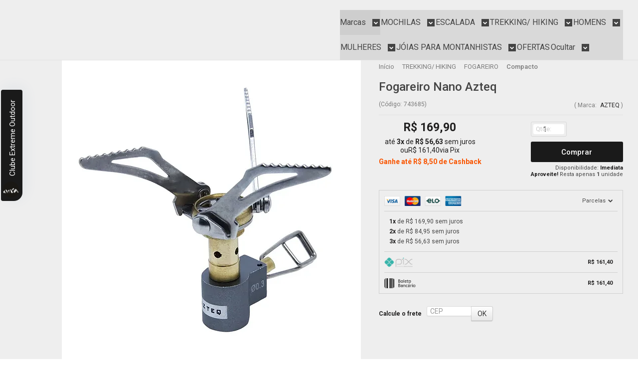

--- FILE ---
content_type: text/html; charset=utf-8
request_url: https://www.extremeoutdoor.com.br/fogareiro-nano-azteq
body_size: 40666
content:

<!DOCTYPE html>
<html lang="pt-br">
  <head>
    <meta charset="utf-8">
    <meta content='width=device-width, initial-scale=1.0, maximum-scale=2.0' name='viewport' />
    <title>Fogareiro Nano Azteq - Extreme Outdoor</title>
    <meta http-equiv="X-UA-Compatible" content="IE=edge">
    <meta name="generator" content="Loja Integrada" />

    <link rel="dns-prefetch" href="https://cdn.awsli.com.br/">
    <link rel="preconnect" href="https://cdn.awsli.com.br/">
    <link rel="preconnect" href="https://fonts.googleapis.com">
    <link rel="preconnect" href="https://fonts.gstatic.com" crossorigin>

    
  
      <meta property="og:url" content="https://www.extremeoutdoor.com.br/fogareiro-nano-azteq" />
      <meta property="og:type" content="website" />
      <meta property="og:site_name" content="Extreme Outdoor" />
      <meta property="og:locale" content="pt_BR" />
    
  <!-- Metadata para o facebook -->
  <meta property="og:type" content="website" />
  <meta property="og:title" content="Fogareiro Nano Azteq" />
  <meta property="og:image" content="https://cdn.awsli.com.br/800x800/635/635466/produto/279072053/6fa20aa84437286bcb47b74d874c3030-748kotq4rf.jpg" />
  <meta name="twitter:card" content="product" />
  
  <meta name="twitter:domain" content="www.extremeoutdoor.com.br" />
  <meta name="twitter:url" content="https://www.extremeoutdoor.com.br/fogareiro-nano-azteq?utm_source=twitter&utm_medium=twitter&utm_campaign=twitter" />
  <meta name="twitter:title" content="Fogareiro Nano Azteq" />
  <meta name="twitter:description" content="O fogareiro Azteq Nano é um dos mais leves do mercado. Suas aletas podem ser dobradas, ocupando ainda menos espaço ao colocar na mochila. Super leve, compacto, resistente e confiável, cabe na palma da mão. Possui controle de chama. Indicado para todas as atividades de montanha e acampamento. Super indicado para trekking light e ultra light. RECOMENDAÇÕES: - Utilize panelas com no máximo 20 cm de diâmetro, dotadas de cabo com isolamento térmico ou similar. - Utilize o fogareiro apenas em superfícies planas, evitando o risco de a panela tombar. Evite queimaduras. - Não manuseie o queimador e o suporte dobrável durante 10 minutos após o fim do uso. ESPECIFICAÇÕES TÉCNICAS: - PESO: 47 gramas; - DIMENSÕES: 15 X 16 X 04cm; - COMPRIMENTO RECOMENDADO DAS COSTAS: 44 - 54cm; - CONSUMO DE GÁS: 57g/h; - POTÊNCIA: 1,9Kw; - ALIMENTAÇÃO: Compatível com Tekgás (não incluso); - GÊNERO: Masculino; - MATERIAL: Aço e alumínio; - GARANTIA DE FÁBRICA: 06 (seis) meses contra defeitos de fabricação e, assistência técnica vitalícia; - MARCA: Azteq." />
  <meta name="twitter:image" content="https://cdn.awsli.com.br/300x300/635/635466/produto/279072053/6fa20aa84437286bcb47b74d874c3030-748kotq4rf.jpg" />
  <meta name="twitter:label1" content="Código" />
  <meta name="twitter:data1" content="743685" />
  <meta name="twitter:label2" content="Disponibilidade" />
  <meta name="twitter:data2" content="Disponível" />


    
  
    <script>
      setTimeout(function() {
        if (typeof removePageLoading === 'function') {
          removePageLoading();
        };
      }, 7000);
    </script>
  



    

  

    <link rel="canonical" href="https://www.extremeoutdoor.com.br/fogareiro-nano-azteq" />
  



  <meta name="description" content="O fogareiro Azteq Nano é um dos mais leves do mercado. Suas aletas podem ser dobradas, ocupando ainda menos espaço ao colocar na mochila. Super leve, compacto, resistente e confiável, cabe na palma da mão. Possui controle de chama. Indicado para todas as atividades de montanha e acampamento. Super indicado para trekking light e ultra light. RECOMENDAÇÕES: - Utilize panelas com no máximo 20 cm de diâmetro, dotadas de cabo com isolamento térmico ou similar. - Utilize o fogareiro apenas em superfícies planas, evitando o risco de a panela tombar. Evite queimaduras. - Não manuseie o queimador e o suporte dobrável durante 10 minutos após o fim do uso. ESPECIFICAÇÕES TÉCNICAS: - PESO: 47 gramas; - DIMENSÕES: 15 X 16 X 04cm; - COMPRIMENTO RECOMENDADO DAS COSTAS: 44 - 54cm; - CONSUMO DE GÁS: 57g/h; - POTÊNCIA: 1,9Kw; - ALIMENTAÇÃO: Compatível com Tekgás (não incluso); - GÊNERO: Masculino; - MATERIAL: Aço e alumínio; - GARANTIA DE FÁBRICA: 06 (seis) meses contra defeitos de fabricação e, assistência técnica vitalícia; - MARCA: Azteq." />
  <meta property="og:description" content="O fogareiro Azteq Nano é um dos mais leves do mercado. Suas aletas podem ser dobradas, ocupando ainda menos espaço ao colocar na mochila. Super leve, compacto, resistente e confiável, cabe na palma da mão. Possui controle de chama. Indicado para todas as atividades de montanha e acampamento. Super indicado para trekking light e ultra light. RECOMENDAÇÕES: - Utilize panelas com no máximo 20 cm de diâmetro, dotadas de cabo com isolamento térmico ou similar. - Utilize o fogareiro apenas em superfícies planas, evitando o risco de a panela tombar. Evite queimaduras. - Não manuseie o queimador e o suporte dobrável durante 10 minutos após o fim do uso. ESPECIFICAÇÕES TÉCNICAS: - PESO: 47 gramas; - DIMENSÕES: 15 X 16 X 04cm; - COMPRIMENTO RECOMENDADO DAS COSTAS: 44 - 54cm; - CONSUMO DE GÁS: 57g/h; - POTÊNCIA: 1,9Kw; - ALIMENTAÇÃO: Compatível com Tekgás (não incluso); - GÊNERO: Masculino; - MATERIAL: Aço e alumínio; - GARANTIA DE FÁBRICA: 06 (seis) meses contra defeitos de fabricação e, assistência técnica vitalícia; - MARCA: Azteq." />







  <meta name="robots" content="index, follow" />



    
      
        <link rel="shortcut icon" href="https://cdn.awsli.com.br/635/635466/favicon/e6a005e317.png" />
      
      <link rel="icon" href="https://cdn.awsli.com.br/635/635466/favicon/e6a005e317.png" sizes="192x192">
    
    
      <meta name="theme-color" content="#1A1A1A">
    

    
      <link rel="stylesheet" href="https://cdn.awsli.com.br/production/static/loja/estrutura/v1/css/all.min.css?v=b29f0c6" type="text/css">
    
    <!--[if lte IE 8]><link rel="stylesheet" href="https://cdn.awsli.com.br/production/static/loja/estrutura/v1/css/ie-fix.min.css" type="text/css"><![endif]-->
    <!--[if lte IE 9]><style type="text/css">.lateral-fulbanner { position: relative; }</style><![endif]-->

    
      <link rel="stylesheet" href="https://cdn.awsli.com.br/production/static/loja/estrutura/v1/css/tema-escuro.min.css?v=b29f0c6" type="text/css">
    

    
    
      <link href="https://fonts.googleapis.com/css2?family=Open%20Sans:wght@300;400;600;700&display=swap" rel="stylesheet">
    

    
      <link rel="stylesheet" href="https://cdn.awsli.com.br/production/static/loja/estrutura/v1/css/bootstrap-responsive.css?v=b29f0c6" type="text/css">
      <link rel="stylesheet" href="https://cdn.awsli.com.br/production/static/loja/estrutura/v1/css/style-responsive.css?v=b29f0c6">
    

    <link rel="stylesheet" href="/tema.css?v=20250321-100028">

    

    <script type="text/javascript">
      var LOJA_ID = 635466;
      var MEDIA_URL = "https://cdn.awsli.com.br/";
      var API_URL_PUBLIC = 'https://api.awsli.com.br/';
      
        var CARRINHO_PRODS = [];
      
      var ENVIO_ESCOLHIDO = 0;
      var ENVIO_ESCOLHIDO_CODE = 0;
      var CONTRATO_INTERNACIONAL = false;
      var CONTRATO_BRAZIL = !CONTRATO_INTERNACIONAL;
      var IS_STORE_ASYNC = true;
      var IS_CLIENTE_ANONIMO = false;
    </script>

    

    <!-- Editor Visual -->
    

    <script>
      

      const isPreview = JSON.parse(sessionStorage.getItem('preview', true));
      if (isPreview) {
        const url = location.href
        location.search === '' && url + (location.search = '?preview=None')
      }
    </script>

    
      <script src="https://cdn.awsli.com.br/production/static/loja/estrutura/v1/js/all.min.js?v=b29f0c6"></script>
    
    <!-- HTML5 shim and Respond.js IE8 support of HTML5 elements and media queries -->
    <!--[if lt IE 9]>
      <script src="https://oss.maxcdn.com/html5shiv/3.7.2/html5shiv.min.js"></script>
      <script src="https://oss.maxcdn.com/respond/1.4.2/respond.min.js"></script>
    <![endif]-->

    <link rel="stylesheet" href="https://cdn.awsli.com.br/production/static/loja/estrutura/v1/css/slick.min.css" type="text/css">
    <script src="https://cdn.awsli.com.br/production/static/loja/estrutura/v1/js/slick.min.js?v=b29f0c6"></script>
    <link rel="stylesheet" href="https://cdn.awsli.com.br/production/static/css/jquery.fancybox.min.css" type="text/css" />
    <script src="https://cdn.awsli.com.br/production/static/js/jquery/jquery.fancybox.pack.min.js"></script>

    
    

  
  <link rel="stylesheet" href="https://cdn.awsli.com.br/production/static/loja/estrutura/v1/css/imagezoom.min.css" type="text/css">
  <script src="https://cdn.awsli.com.br/production/static/loja/estrutura/v1/js/jquery.imagezoom.min.js"></script>

  <script type="text/javascript">
    var PRODUTO_ID = '279072053';
    var URL_PRODUTO_FRETE_CALCULAR = 'https://www.extremeoutdoor.com.br/carrinho/frete';
    var variacoes = undefined;
    var grades = undefined;
    var imagem_grande = "https://cdn.awsli.com.br/2500x2500/635/635466/produto/279072053/6fa20aa84437286bcb47b74d874c3030-748kotq4rf.jpg";
    var produto_grades_imagens = {};
    var produto_preco_sob_consulta = false;
    var produto_preco = 169.90;
  </script>
  <script type="text/javascript" src="https://cdn.awsli.com.br/production/static/loja/estrutura/v1/js/produto.min.js?v=b29f0c6"></script>
  <script type="text/javascript" src="https://cdn.awsli.com.br/production/static/loja/estrutura/v1/js/eventos-pixel-produto.min.js?v=b29f0c6"></script>


    
      
        
      
        <script type="text/javascript">
  $(document).ready(function() {
    $('#comentarios-container').show();
    $('#comentarios-container #facebook_comments').append('<div class="fb-comments" data-href="http://www.extremeoutdoor.com.br/fogareiro-nano-azteq" data-width="100%" data-numposts="3" data-colorscheme="light"></div>');
  });
</script>
      
        
      
        <script>
  (function(i,s,o,g,r,a,m){i['GoogleAnalyticsObject']=r;i[r]=i[r]||function(){
  (i[r].q=i[r].q||[]).push(arguments)},i[r].l=1*new Date();a=s.createElement(o),
  m=s.getElementsByTagName(o)[0];a.async=1;a.src=g;m.parentNode.insertBefore(a,m)
  })(window,document,'script','//www.google-analytics.com/analytics.js','ga');

  ga('create', '306000881', document.domain.replace(/^(www|store|loja)\./,''));
  ga('require', 'displayfeatures');
  
  
    ga('set', 'ecomm_prodid', '743685');
    ga('set', 'ecomm_pagetype', 'product');
    
      ga('set', 'ecomm_totalvalue', '169.9');
    
  
  
  
  ga('send', 'pageview');
</script>

      
        <!-- Facebook Pixel Code -->
<script>
!function(f,b,e,v,n,t,s){if(f.fbq)return;n=f.fbq=function(){n.callMethod?
n.callMethod.apply(n,arguments):n.queue.push(arguments)};if(!f._fbq)f._fbq=n;
n.push=n;n.loaded=!0;n.version='2.0';n.queue=[];t=b.createElement(e);t.async=!0;
t.src=v;s=b.getElementsByTagName(e)[0];s.parentNode.insertBefore(t,s)}(window,
document,'script','https://connect.facebook.net/en_US/fbevents.js');

fbq('init', '612782220297035');
fbq('track', "PageView");


  fbq('track', 'ViewContent', {
    
      content_type: 'product',
    
    content_ids: ['743685'],
    content_name: 'Fogareiro Nano Azteq',
    value: 169.90,
    currency: 'BRL'
  });



</script>
<noscript><img height="1" width="1" style="display:none"
src="https://www.facebook.com/tr?id=612782220297035&ev=PageView&noscript=1"
/></noscript>
<!-- End Facebook Pixel Code -->
      
        
      
        
      
    

    
<script>
  var url = '/_events/api/setEvent';

  var sendMetrics = function(event, user = {}) {
    var unique_identifier = uuidv4();

    try {
      var data = {
        request: {
          id: unique_identifier,
          environment: 'production'
        },
        store: {
          id: 635466,
          name: 'Extreme Outdoor',
          test_account: false,
          has_meta_app: window.has_meta_app ?? false,
          li_search: true
        },
        device: {
          is_mobile: /Mobi/.test(window.navigator.userAgent),
          user_agent: window.navigator.userAgent,
          ip: '###device_ip###'
        },
        page: {
          host: window.location.hostname,
          path: window.location.pathname,
          search: window.location.search,
          type: 'product',
          title: document.title,
          referrer: document.referrer
        },
        timestamp: '###server_timestamp###',
        user_timestamp: new Date().toISOString(),
        event,
        origin: 'store'
      };

      if (window.performance) {
        var [timing] = window.performance.getEntriesByType('navigation');

        data['time'] = {
          server_response: Math.round(timing.responseStart - timing.requestStart)
        };
      }

      var _user = {},
          user_email_cookie = $.cookie('user_email'),
          user_data_cookie = $.cookie('LI-UserData');

      if (user_email_cookie) {
        var user_email = decodeURIComponent(user_email_cookie);

        _user['email'] = user_email;
      }

      if (user_data_cookie) {
        var user_data = JSON.parse(user_data_cookie);

        _user['logged'] = user_data.logged;
        _user['id'] = user_data.id ?? undefined;
      }

      $.each(user, function(key, value) {
        _user[key] = value;
      });

      if (!$.isEmptyObject(_user)) {
        data['user'] = _user;
      }

      try {
        var session_identifier = $.cookie('li_session_identifier');

        if (!session_identifier) {
          session_identifier = uuidv4();
        };

        var expiration_date = new Date();

        expiration_date.setTime(expiration_date.getTime() + (30 * 60 * 1000)); // 30 minutos

        $.cookie('li_session_identifier', session_identifier, {
          expires: expiration_date,
          path: '/'
        });

        data['session'] = {
          id: session_identifier
        };
      } catch (err) { }

      try {
        var user_session_identifier = $.cookie('li_user_session_identifier');

        if (!user_session_identifier) {
          user_session_identifier = uuidv4();

          $.cookie('li_user_session_identifier', user_session_identifier, {
            path: '/'
          });
        };

        data['user_session'] = {
          id: user_session_identifier
        };
      } catch (err) { }

      var _cookies = {},
          fbc = $.cookie('_fbc'),
          fbp = $.cookie('_fbp');

      if (fbc) {
        _cookies['fbc'] = fbc;
      }

      if (fbp) {
        _cookies['fbp'] = fbp;
      }

      if (!$.isEmptyObject(_cookies)) {
        data['session']['cookies'] = _cookies;
      }

      try {
        var ab_test_cookie = $.cookie('li_ab_test_running');

        if (ab_test_cookie) {
          var ab_test = JSON.parse(atob(ab_test_cookie));

          if (ab_test.length) {
            data['store']['ab_test'] = ab_test;
          }
        }
      } catch (err) { }

      var _utm = {};

      $.each(sessionStorage, function(key, value) {
        if (key.startsWith('utm_')) {
          var name = key.split('_')[1];

          _utm[name] = value;
        }
      });

      if (!$.isEmptyObject(_utm)) {
        data['session']['utm'] = _utm;
      }

      var controller = new AbortController();

      setTimeout(function() {
        controller.abort();
      }, 5000);

      fetch(url, {
        keepalive: true,
        method: 'POST',
        headers: {
          'Content-Type': 'application/json'
        },
        body: JSON.stringify({ data }),
        signal: controller.signal
      });
    } catch (err) { }

    return unique_identifier;
  }
</script>

    
<script>
  (function() {
    var initABTestHandler = function() {
      try {
        if ($.cookie('li_ab_test_running')) {
          return
        };
        var running_tests = [];

        
        
        
        

        var running_tests_to_cookie = JSON.stringify(running_tests);
        running_tests_to_cookie = btoa(running_tests_to_cookie);
        $.cookie('li_ab_test_running', running_tests_to_cookie, {
          path: '/'
        });

        
        if (running_tests.length > 0) {
          setTimeout(function() {
            $.ajax({
              url: "/conta/status"
            });
          }, 500);
        };

      } catch (err) { }
    }
    setTimeout(initABTestHandler, 500);
  }());
</script>

    
<script>
  $(function() {
    // Clicar em um produto
    $('.listagem-item').click(function() {
      var row, column;

      var $list = $(this).closest('[data-produtos-linha]'),
          index = $(this).closest('li').index();

      if($list.find('.listagem-linha').length === 1) {
        var productsPerRow = $list.data('produtos-linha');

        row = Math.floor(index / productsPerRow) + 1;
        column = (index % productsPerRow) + 1;
      } else {
        row = $(this).closest('.listagem-linha').index() + 1;
        column = index + 1;
      }

      var body = {
        item_id: $(this).attr('data-id'),
        item_sku: $(this).find('.produto-sku').text(),
        item_name: $(this).find('.nome-produto').text().trim(),
        item_row: row,
        item_column: column
      };

      var eventID = sendMetrics({
        type: 'event',
        name: 'select_product',
        data: body
      });

      $(document).trigger('li_select_product', [eventID, body]);
    });

    // Clicar no "Fale Conosco"
    $('#modalContato').on('show', function() {
      var value = 'Fale Conosco';

      var eventID = sendMetrics({
        type: 'event',
        name: 'start_contact',
        data: { text: value }
      });

      $(document).trigger('li_start_contact', [eventID, value]);
    });

    // Clicar no WhatsApp
    $('.li-whatsapp a').click(function() {
      var value = 'WhatsApp';

      var eventID = sendMetrics({
        type: 'event',
        name: 'start_contact',
        data: { text: value }
      });

      $(document).trigger('li_start_contact', [eventID, value]);
    });

    
      // Visualizar o produto
      var body = {
        item_id: '279072053',
        item_sku: '743685',
        item_name: 'Fogareiro Nano Azteq',
        item_category: 'Compacto',
        item_type: 'product',
        
          full_price: 169.90,
          promotional_price: null,
          price: 169.90,
        
        quantity: 1
      };

      var params = new URLSearchParams(window.location.search),
          recommendation_shelf = null,
          recommendation = {};

      if (
        params.has('recomendacao_id') &&
        params.has('email_ref') &&
        params.has('produtos_recomendados')
      ) {
        recommendation['email'] = {
          id: params.get('recomendacao_id'),
          email_id: params.get('email_ref'),
          products: $.map(params.get('produtos_recomendados').split(','), function(value) {
            return parseInt(value)
          })
        };
      }

      if (recommendation_shelf) {
        recommendation['shelf'] = recommendation_shelf;
      }

      if (!$.isEmptyObject(recommendation)) {
        body['recommendation'] = recommendation;
      }

      var eventID = sendMetrics({
        type: 'pageview',
        name: 'view_product',
        data: body
      });

      $(document).trigger('li_view_product', [eventID, body]);

      // Calcular frete
      $('#formCalcularCep').submit(function() {
        $(document).ajaxSuccess(function(event, xhr, settings) {
          try {
            var url = new URL(settings.url);

            if(url.pathname !== '/carrinho/frete') return;

            var data = xhr.responseJSON;

            if(data.error) return;

            var params = url.searchParams;

            var body = {
              zipcode: params.get('cep'),
              deliveries: $.map(data, function(delivery) {
                if(delivery.msgErro) return;

                return {
                  id: delivery.id,
                  name: delivery.name,
                  price: delivery.price,
                  delivery_time: delivery.deliveryTime
                };
              })
            };

            var eventID = sendMetrics({
              type: 'event',
              name: 'calculate_shipping',
              data: body
            });

            $(document).trigger('li_calculate_shipping', [eventID, body]);

            $(document).off('ajaxSuccess');
          } catch(error) {}
        });
      });

      // Visualizar compre junto
      $(document).on('buy_together_ready', function() {
        var $buyTogether = $('.compre-junto');

        var observer = new IntersectionObserver(function(entries) {
          entries.forEach(function(entry) {
            if(entry.isIntersecting) {
              var body = {
                title: $buyTogether.find('.compre-junto__titulo').text(),
                id: $buyTogether.data('id'),
                items: $buyTogether.find('.compre-junto__produto').map(function() {
                  var $product = $(this);

                  return {
                    item_id: $product.attr('data-id'),
                    item_sku: $product.attr('data-code'),
                    item_name: $product.find('.compre-junto__nome').text(),
                    full_price: $product.find('.compre-junto__preco--regular').data('price') || null,
                    promotional_price: $product.find('.compre-junto__preco--promocional').data('price') || null
                  };
                }).get()
              };

              var eventID = sendMetrics({
                type: 'event',
                name: 'view_buy_together',
                data: body
              });

              $(document).trigger('li_view_buy_together', [eventID, body]);

              observer.disconnect();
            }
          });
        }, { threshold: 1.0 });

        observer.observe($buyTogether.get(0));

        $('.compre-junto__atributo--grade').click(function(event) {
          if(!event.originalEvent) return;

          var body = {
            grid_name: $(this).closest('.compre-junto__atributos').data('grid'),
            variation_name: $(this).data('variation')
          };

          var eventID = sendMetrics({
            type: 'event',
            name: 'select_buy_together_variation',
            data: body
          });

          $(document).trigger('li_select_buy_together_variation', [eventID, body]);
        });

        $('.compre-junto__atributo--lista').change(function(event) {
          if(!event.originalEvent) return;

          var $selectedOption = $(this).find('option:selected');

          if(!$selectedOption.is('[value]')) return;

          var body = {
            grid_name: $(this).closest('.compre-junto__atributos').data('grid'),
            variation_name: $selectedOption.text()
          };

          var eventID = sendMetrics({
            type: 'event',
            name: 'select_buy_together_variation',
            data: body
          });

          $(document).trigger('li_select_buy_together_variation', [eventID, body]);
        });
      });

      // Selecionar uma variação
      $('.atributo-item').click(function(event) {
        if(!event.originalEvent) return;

        var body = {
          grid_name: $(this).data('grade-nome'),
          variation_name: $(this).data('variacao-nome')
        };

        var eventID = sendMetrics({
          type: 'event',
          name: 'select_variation',
          data: body
        });

        $(document).trigger('li_select_variation', [eventID, body]);
      });
    
  });
</script>


    
	<!-- Google Avaliações -->
  
      <script src="https://apis.google.com/js/platform.js?onload=renderOptIn" async defer></script>

<script>
  window.renderOptIn = function() {
    window.gapi.load('surveyoptin', function() {
      window.gapi.surveyoptin.render(
        {
          // REQUIRED FIELDS
          "merchant_id": 664429719,
          "order_id": "ORDER_ID",
          "email": "CUSTOMER_EMAIL",
          "delivery_country": "COUNTRY_CODE",
          "estimated_delivery_date": "YYYY-MM-DD",

          // OPTIONAL FIELDS
          "products": [{"gtin":"GTIN1"}, {"gtin":"GTIN2"}]
        });
    });
  }
</script>
  

	<!-- lojaintegrada-google-shopping -->
  
      <meta name="google-site-verification" content="i6DYW8w49EDcZKWG7ZkKn36INuq-9OpRF2bmp3c1pa4" />
  

	<!-- widde-script -->
  
      <script type="text/javascript" src="https://cdn.widde.io/widde.1.1.0.js?v=1.0&token=b5843e92-0209-4448-b8ef-045ec33104d3"></script>
  


    
      
        <link href="//cdn.awsli.com.br/temasv2/4404/__theme_custom.css?v=1753453477" rel="stylesheet" type="text/css">
<script src="//cdn.awsli.com.br/temasv2/4404/__theme_custom.js?v=1753453477"></script>
      
    

    

    

    
  <link rel="manifest" href="/manifest.json" />




  </head>
  <body class="pagina-produto produto-279072053 tema-transparente  ">
    <div id="fb-root"></div>
    
  
    <div id="full-page-loading">
      <div class="conteiner" style="height: 100%;">
        <div class="loading-placeholder-content">
          <div class="loading-placeholder-effect loading-placeholder-header"></div>
          <div class="loading-placeholder-effect loading-placeholder-body"></div>
        </div>
      </div>
      <script>
        var is_full_page_loading = true;
        function removePageLoading() {
          if (is_full_page_loading) {
            try {
              $('#full-page-loading').remove();
            } catch(e) {}
            try {
              var div_loading = document.getElementById('full-page-loading');
              if (div_loading) {
                div_loading.remove();
              };
            } catch(e) {}
            is_full_page_loading = false;
          };
        };
        $(function() {
          setTimeout(function() {
            removePageLoading();
          }, 1);
        });
      </script>
      <style>
        #full-page-loading { position: fixed; z-index: 9999999; margin: auto; top: 0; left: 0; bottom: 0; right: 0; }
        #full-page-loading:before { content: ''; display: block; position: fixed; top: 0; left: 0; width: 100%; height: 100%; background: rgba(255, 255, 255, .98); background: radial-gradient(rgba(255, 255, 255, .99), rgba(255, 255, 255, .98)); }
        .loading-placeholder-content { height: 100%; display: flex; flex-direction: column; position: relative; z-index: 1; }
        .loading-placeholder-effect { background-color: #F9F9F9; border-radius: 5px; width: 100%; animation: pulse-loading 1.5s cubic-bezier(0.4, 0, 0.6, 1) infinite; }
        .loading-placeholder-content .loading-placeholder-body { flex-grow: 1; margin-bottom: 30px; }
        .loading-placeholder-content .loading-placeholder-header { height: 20%; min-height: 100px; max-height: 200px; margin: 30px 0; }
        @keyframes pulse-loading{50%{opacity:.3}}
      </style>
    </div>
  



    
      
        




<div class="barra-inicial fundo-secundario">
  <div class="conteiner">
    <div class="row-fluid">
      <div class="lista-redes span3 hidden-phone">
        
          <ul>
            
              <li>
                <a href="https://facebook.com/lojaextremeoutdoor" target="_blank" aria-label="Siga nos no Facebook"><i class="icon-facebook"></i></a>
              </li>
            
            
            
            
              <li>
                <a href="https://youtube.com.br/channel/UCMuny01sWo6qVwsc4GwK2WA" target="_blank" aria-label="Siga nos no Youtube"><i class="icon-youtube"></i></a>
              </li>
            
            
              <li>
                <a href="https://instagram.com/lojaextremeoutdoor" target="_blank" aria-label="Siga nos no Instagram"><i class="icon-instagram"></i></a>
              </li>
            
            
            
              <li>
                <a href="https://marketing4660.wixsite.com/website" target="_blank" rel="noopener" aria-label="Acesse nosso Blog"><i class="icon-bold"></i></a>
              </li>
            
          </ul>
        
      </div>
      <div class="canais-contato span9">
        <ul>
          <li class="hidden-phone">
            <a href="#modalContato" data-toggle="modal" data-target="#modalContato">
              <i class="icon-comment"></i>
              Fale Conosco
            </a>
          </li>
          
            <li>
              <span>
                <i class="icon-phone"></i>Telefone: (41) 99779-2066
              </span>
            </li>
          
          
            <li class="tel-whatsapp">
              <span>
                <i class="fa fa-whatsapp"></i>Whatsapp: (41) 99779-2066
              </span>
            </li>
          
          
        </ul>
      </div>
    </div>
  </div>
</div>

      
    

    <div class="conteiner-principal">
      
        
          
<div id="cabecalho" class="logo-centro ">

  <div class="atalhos-mobile visible-phone fundo-secundario borda-principal">
    <ul>

      <li><a href="https://www.extremeoutdoor.com.br/" class="icon-home"> </a></li>
      
      <li class="fundo-principal"><a href="https://www.extremeoutdoor.com.br/carrinho/index" class="icon-shopping-cart"> </a></li>
      
      
        <li class="menu-user-logged" style="display: none;"><a href="https://www.extremeoutdoor.com.br/conta/logout" class="icon-signout menu-user-logout"> </a></li>
      
      
      <li><a href="https://www.extremeoutdoor.com.br/conta/index" class="icon-user"> </a></li>
      
      <li class="vazia"><span>&nbsp;</span></li>

    </ul>
  </div>

  <div class="conteiner">
    <div class="row-fluid">
      <div class="conteudo-topo span3 hidden-phone">
        <div class="superior row-fluid">
          <div class="span12">
            
              
                <div class="btn-group menu-user-logged" style="display: none;">
                  <a href="https://www.extremeoutdoor.com.br/conta/index" class="botao secundario pequeno dropdown-toggle" data-toggle="dropdown">
                    Olá, <span class="menu-user-name"></span>
                    <span class="icon-chevron-down"></span>
                  </a>
                  <ul class="dropdown-menu">
                    <li>
                      <a href="https://www.extremeoutdoor.com.br/conta/index" title="Minha conta">Minha conta</a>
                    </li>
                    
                      <li>
                        <a href="https://www.extremeoutdoor.com.br/conta/pedido/listar" title="Minha conta">Meus pedidos</a>
                      </li>
                    
                    <li>
                      <a href="https://www.extremeoutdoor.com.br/conta/favorito/listar" title="Meus favoritos">Lista de desejos</a>
                    </li>
                    <li>
                      <a href="https://www.extremeoutdoor.com.br/conta/logout" title="Sair" class="menu-user-logout">Sair</a>
                    </li>
                  </ul>
                </div>
              
              
                <a href="https://www.extremeoutdoor.com.br/conta/login" class="bem-vindo cor-secundaria menu-user-welcome">
                  Bem-vindo, <span class="cor-principal">identifique-se</span> para fazer pedidos
                </a>
              
            
          </div>
        </div>
        <div class="inferior row-fluid">
          <div class="span12">

            <div class="busca borda-alpha">
              <form id="form-buscar" action="/buscar" method="get">
                <input id="auto-complete" type="text" name="q" placeholder="Digite o que você procura" value="" autocomplete="off" maxlength="255" />
                <button class="botao botao-busca icon-search fundo-secundario" aria-label="Buscar"></button>
              </form>
            </div>
          </div>
        </div>
      </div>

      <div class="span6">
        <h2 class="logo cor-secundaria">
          <a href="https://www.extremeoutdoor.com.br/" title="Extreme Outdoor">
            
              <img src="https://cdn.awsli.com.br/400x300/635/635466/logo/35dbb0c97a.png" alt="Extreme Outdoor" />
            
          </a>
        </h2>
      </div>

      <div class="conteudo-topo span3 hidden-phone">
        <div class="superior row-fluid">
          <div class="span12">
            <ul class="acoes-conta">
              
                <li>
                  <i class="icon-list fundo-principal"></i>
                  <a href="https://www.extremeoutdoor.com.br/conta/pedido/listar" class="cor-secundaria">Meus Pedidos</a>
                </li>
              
              
                <li>
                  <i class="icon-user fundo-principal"></i>
                  <a href="https://www.extremeoutdoor.com.br/conta/index" class="cor-secundaria">Minha Conta</a>
                </li>
              
            </ul>
          </div>
        </div>
        
          <div class="inferior row-fluid">
            <div class="span12">
              

  <div class="carrinho vazio">
    
      <a href="https://www.extremeoutdoor.com.br/carrinho/index">
        <i class="icon-shopping-cart fundo-principal"></i>
        <strong class="qtd-carrinho titulo cor-secundaria" style="display: none;">0</strong>
        <span style="display: none;">
          
            <b class="titulo cor-secundaria"><span>Meu Carrinho</span></b>
          
          <span class="cor-secundaria">Produtos adicionados</span>
        </span>
        
          <span class="titulo cor-secundaria vazio-text">Carrinho vazio</span>
        
      </a>
    
    <div class="carrinho-interno-ajax"></div>
  </div>
  
<div class="minicart-placeholder" style="display: none;">
  <div class="carrinho-interno borda-principal">
    <ul>
      <li class="minicart-item-modelo">
        
          <div class="preco-produto com-promocao destaque-parcela ">
            <div>
              <s class="preco-venda">
                R$ --PRODUTO_PRECO_DE--
              </s>
              <strong class="preco-promocional cor-principal">
                R$ --PRODUTO_PRECO_POR--
              </strong>
            </div>
          </div>
        
        <a data-href="--PRODUTO_URL--" class="imagem-produto">
          <img data-src="https://cdn.awsli.com.br/64x64/--PRODUTO_IMAGEM--" alt="--PRODUTO_NOME--" />
        </a>
        <a data-href="--PRODUTO_URL--" class="nome-produto cor-secundaria">
          --PRODUTO_NOME--
        </a>
        <div class="produto-sku hide">--PRODUTO_SKU--</div>
      </li>
    </ul>
    <div class="carrinho-rodape">
      <span class="carrinho-info">
        
          <i>--CARRINHO_QUANTIDADE-- produto no carrinho</i>
        
        
          
            <span class="carrino-total">
              Total: <strong class="titulo cor-principal">R$ --CARRINHO_TOTAL_ITENS--</strong>
            </span>
          
        
      </span>
      <a href="https://www.extremeoutdoor.com.br/carrinho/index" class="botao principal">
        
          <i class="icon-shopping-cart"></i>Ir para o carrinho
        
      </a>
    </div>
  </div>
</div>



            </div>
          </div>
        
      </div>

    </div>

    <div class="conteudo-topo visible-phone">

          <div class="span12 busca-mobile">
            <a href="javascript:;" class="atalho-menu visible-phone icon-th botao principal"> </a>

            <div class="busca borda-alpha">
              <form id="form-buscar" action="/buscar" method="get">
                <input type="text" name="q" placeholder="Digite o que você procura" value="" maxlength="255" />
                <button class="botao botao-busca icon-search fundo-secundario" aria-label="Buscar"></button>
              </form>
            </div>
          </div>

    </div>
    


  
    
      
<div class="menu superior">
  <ul class="nivel-um">
    


    

  
    <li class="categoria-marcas com-filho borda-principal">
      <a href="javascript:;" title="Marcas">
        <strong class="titulo cor-secundaria">Marcas</strong>
        <i class="icon-chevron-down fundo-secundario"></i>
      </a>
      <ul class="nivel-dois borda-alpha colunas-5">
        
          <li class="categoria-marca-360-degrees">
            <a href="/marca/360-degrees.html" title="360 DEGREES">
              360 DEGREES <span class="count">(1)</span>
            </a>
          </li>
        
          <li class="categoria-marca-3z">
            <a href="/marca/3z.html" title="3Z">
              3Z <span class="count">(25)</span>
            </a>
          </li>
        
          <li class="categoria-marca-4climb">
            <a href="/marca/4climb.html" title="4CLIMB">
              4CLIMB <span class="count">(30)</span>
            </a>
          </li>
        
          <li class="categoria-marca-alpamayo">
            <a href="/marca/alpamayo.html" title="ALPAMAYO">
              ALPAMAYO <span class="count">(3)</span>
            </a>
          </li>
        
          <li class="categoria-marca-alpen-pass">
            <a href="/marca/alpen-pass.html" title="ALPEN PASS">
              ALPEN PASS <span class="count">(51)</span>
            </a>
          </li>
        
          <li class="categoria-marca-alto-estilo">
            <a href="/marca/alto-estilo.html" title="ALTO ESTILO">
              ALTO ESTILO <span class="count">(15)</span>
            </a>
          </li>
        
          <li class="categoria-marca-arienti">
            <a href="/marca/arienti.html" title="ARIENTI">
              ARIENTI <span class="count">(3)</span>
            </a>
          </li>
        
          <li class="categoria-marca-atrio">
            <a href="/marca/atrio.html" title="ATRIO">
              ATRIO <span class="count">(2)</span>
            </a>
          </li>
        
          <li class="categoria-marca-azteq">
            <a href="/marca/azteq.html" title="AZTEQ">
              AZTEQ <span class="count">(23)</span>
            </a>
          </li>
        
          <li class="categoria-marca-beal">
            <a href="/marca/beal.html" title="BEAL">
              BEAL <span class="count">(3)</span>
            </a>
          </li>
        
          <li class="categoria-marca-black-diamond">
            <a href="/marca/black-diamond.html" title="BLACK DIAMOND">
              BLACK DIAMOND <span class="count">(22)</span>
            </a>
          </li>
        
          <li class="categoria-marca-boreal">
            <a href="/marca/boreal.html" title="BOREAL">
              BOREAL <span class="count">(2)</span>
            </a>
          </li>
        
          <li class="categoria-marca-buffalo-wax">
            <a href="/marca/buffalo-wax.html" title="BUFFALO WAX">
              BUFFALO WAX <span class="count">(2)</span>
            </a>
          </li>
        
          <li class="categoria-marca-camp">
            <a href="/marca/camp.html" title="CAMP">
              CAMP <span class="count">(46)</span>
            </a>
          </li>
        
          <li class="categoria-marca-coghlans">
            <a href="/marca/coghlans.html" title="COGHLAN&#39;S">
              COGHLAN&#39;S <span class="count">(33)</span>
            </a>
          </li>
        
          <li class="categoria-marca-columbia">
            <a href="/marca/columbia.html" title="COLUMBIA">
              COLUMBIA <span class="count">(67)</span>
            </a>
          </li>
        
          <li class="categoria-marca-conquista">
            <a href="/marca/conquista.html" title="CONQUISTA">
              CONQUISTA <span class="count">(76)</span>
            </a>
          </li>
        
          <li class="categoria-marca-curtlo">
            <a href="/marca/curtlo.html" title="CURTLO">
              CURTLO <span class="count">(107)</span>
            </a>
          </li>
        
          <li class="categoria-marca-deuter">
            <a href="/marca/deuter.html" title="DEUTER">
              DEUTER <span class="count">(70)</span>
            </a>
          </li>
        
          <li class="categoria-marca-edelrid">
            <a href="/marca/edelrid.html" title="EDELRID">
              EDELRID <span class="count">(14)</span>
            </a>
          </li>
        
          <li class="categoria-marca-edelweiss">
            <a href="/marca/edelweiss.html" title="EDELWEISS">
              EDELWEISS <span class="count">(4)</span>
            </a>
          </li>
        
          <li class="categoria-marca-feito-na-montanha">
            <a href="/marca/feito-na-montanha.html" title="FEITO NA MONTANHA">
              FEITO NA MONTANHA <span class="count">(25)</span>
            </a>
          </li>
        
          <li class="categoria-marca-gaia-adventure">
            <a href="/marca/gaia-adventure.html" title="GAIA ADVENTURE">
              GAIA ADVENTURE <span class="count">(2)</span>
            </a>
          </li>
        
          <li class="categoria-marca-gp-batteries">
            <a href="/marca/gp-batteries.html" title="GP BATTERIES">
              GP BATTERIES <span class="count">(3)</span>
            </a>
          </li>
        
          <li class="categoria-marca-guepardo">
            <a href="/marca/guepardo.html" title="GUEPARDO">
              GUEPARDO <span class="count">(11)</span>
            </a>
          </li>
        
          <li class="categoria-marca-hard-adventure">
            <a href="/marca/hard-adventure.html" title="HARD ADVENTURE">
              HARD ADVENTURE <span class="count">(12)</span>
            </a>
          </li>
        
          <li class="categoria-marca-jetboil">
            <a href="/marca/jetboil.html" title="JETBOIL">
              JETBOIL <span class="count">(4)</span>
            </a>
          </li>
        
          <li class="categoria-marca-kanpas">
            <a href="/marca/kanpas.html" title="KANPAS">
              KANPAS <span class="count">(1)</span>
            </a>
          </li>
        
          <li class="categoria-marca-kong">
            <a href="/marca/kong.html" title="KONG">
              KONG <span class="count">(1)</span>
            </a>
          </li>
        
          <li class="categoria-marca-la-sportiva">
            <a href="/marca/la-sportiva.html" title="LA SPORTIVA">
              LA SPORTIVA <span class="count">(20)</span>
            </a>
          </li>
        
          <li class="categoria-marca-metolius">
            <a href="/marca/metolius.html" title="METOLIUS">
              METOLIUS <span class="count">(1)</span>
            </a>
          </li>
        
          <li class="categoria-marca-montana">
            <a href="/marca/montana.html" title="MONTANA">
              MONTANA <span class="count">(1)</span>
            </a>
          </li>
        
          <li class="categoria-marca-naturehike">
            <a href="/marca/naturehike.html" title="NATUREHIKE">
              NATUREHIKE <span class="count">(68)</span>
            </a>
          </li>
        
          <li class="categoria-marca-nautika">
            <a href="/marca/nautika.html" title="NAUTIKA">
              NAUTIKA <span class="count">(26)</span>
            </a>
          </li>
        
          <li class="categoria-marca-nos-alpes">
            <a href="/marca/nos-alpes.html" title="NOS ALPES">
              NOS ALPES <span class="count">(5)</span>
            </a>
          </li>
        
          <li class="categoria-marca-osprey">
            <a href="/marca/osprey.html" title="OSPREY">
              OSPREY <span class="count">(48)</span>
            </a>
          </li>
        
          <li class="categoria-marca-petzl">
            <a href="/marca/petzl.html" title="PETZL">
              PETZL <span class="count">(1)</span>
            </a>
          </li>
        
          <li class="categoria-marca-plasmodia">
            <a href="/marca/plasmodia.html" title="PLASMÓDIA">
              PLASMÓDIA <span class="count">(1)</span>
            </a>
          </li>
        
          <li class="categoria-marca-primus">
            <a href="/marca/primus.html" title="PRIMUS">
              PRIMUS <span class="count">(5)</span>
            </a>
          </li>
        
          <li class="categoria-marca-rock-empire">
            <a href="/marca/rock-empire.html" title="ROCK EMPIRE">
              ROCK EMPIRE <span class="count">(1)</span>
            </a>
          </li>
        
          <li class="categoria-marca-rock-grip">
            <a href="/marca/rock-grip.html" title="ROCK GRIP">
              ROCK GRIP <span class="count">(4)</span>
            </a>
          </li>
        
          <li class="categoria-marca-salomon">
            <a href="/marca/salomon.html" title="SALOMON">
              SALOMON <span class="count">(2)</span>
            </a>
          </li>
        
          <li class="categoria-marca-scheels">
            <a href="/marca/scheels.html" title="SCHEELS">
              SCHEELS <span class="count">(1)</span>
            </a>
          </li>
        
          <li class="categoria-marca-sea-to-summit">
            <a href="/marca/sea-to-summit.html" title="SEA TO SUMMIT">
              SEA TO SUMMIT <span class="count">(45)</span>
            </a>
          </li>
        
          <li class="categoria-marca-sideup">
            <a href="/marca/side-up.html" title="SIDEUP">
              SIDEUP <span class="count">(1)</span>
            </a>
          </li>
        
          <li class="categoria-marca-silva">
            <a href="/marca/silva.html" title="SILVA">
              SILVA <span class="count">(20)</span>
            </a>
          </li>
        
          <li class="categoria-marca-sister-outdoors">
            <a href="/marca/sister-outdoors.html" title="SISTER OUTDOORS">
              SISTER OUTDOORS <span class="count">(4)</span>
            </a>
          </li>
        
          <li class="categoria-marca-solo">
            <a href="/marca/solo.html" title="SOLO">
              SOLO <span class="count">(51)</span>
            </a>
          </li>
        
          <li class="categoria-marca-suntech">
            <a href="/marca/sun-tech.html" title="SUNTECH">
              SUNTECH <span class="count">(1)</span>
            </a>
          </li>
        
          <li class="categoria-marca-suunto">
            <a href="/marca/suunto.html" title="SUUNTO">
              SUUNTO <span class="count">(2)</span>
            </a>
          </li>
        
          <li class="categoria-marca-tecmater">
            <a href="/marca/tecmater.html" title="TECMATER">
              TECMATER <span class="count">(5)</span>
            </a>
          </li>
        
          <li class="categoria-marca-thule">
            <a href="/marca/thule.html" title="THULE">
              THULE <span class="count">(1)</span>
            </a>
          </li>
        
          <li class="categoria-marca-usclimb">
            <a href="/marca/usclimb.html" title="USCLIMB">
              USCLIMB <span class="count">(2)</span>
            </a>
          </li>
        
          <li class="categoria-marca-vm">
            <a href="/marca/vm.html" title="VM">
              VM <span class="count">(1)</span>
            </a>
          </li>
        
      </ul>
    </li>
  


    
      <li class="categoria-id-17065305 com-filho borda-principal">
        <a href="https://www.extremeoutdoor.com.br/categoria/mochilas.html" title="MOCHILAS">
          <strong class="titulo cor-secundaria">MOCHILAS</strong>
          
            <i class="icon-chevron-down fundo-secundario"></i>
          
        </a>
        
          <ul class="nivel-dois borda-alpha">
            

  <li class="categoria-id-17065330 com-filho">
    <a href="https://www.extremeoutdoor.com.br/categoria/acessorios-para-mochilas.html" title="ACESSÓRIOS PARA MOCHILAS">
      
        <i class="icon-chevron-right fundo-secundario"></i>
      
      ACESSÓRIOS PARA MOCHILAS
    </a>
    
      <ul class="nivel-tres">
        
          

  <li class="categoria-id-17065331 ">
    <a href="https://www.extremeoutdoor.com.br/categoria/capas-e-transport-cover.html" title="Capas e Transport Cover">
      
      Capas e Transport Cover
    </a>
    
  </li>

  <li class="categoria-id-17065332 ">
    <a href="https://www.extremeoutdoor.com.br/categoria/limpeza-e-manutencao.html" title="Limpeza e Manutenção">
      
      Limpeza e Manutenção
    </a>
    
  </li>

  <li class="categoria-id-17065333 ">
    <a href="https://www.extremeoutdoor.com.br/categoria/reservatorio-de-hidratacao.html" title="Reservatório de Hidratação">
      
      Reservatório de Hidratação
    </a>
    
  </li>


        
      </ul>
    
  </li>

  <li class="categoria-id-17065328 ">
    <a href="https://www.extremeoutdoor.com.br/categoria/bolsas-e-alforjes-para-bike.html" title="BOLSAS E ALFORJES PARA BIKE">
      
      BOLSAS E ALFORJES PARA BIKE
    </a>
    
  </li>

  <li class="categoria-id-17065329 ">
    <a href="https://www.extremeoutdoor.com.br/categoria/bolsas-e-sacolas.html" title="BOLSAS E SACOLAS">
      
      BOLSAS E SACOLAS
    </a>
    
  </li>

  <li class="categoria-id-17065318 ">
    <a href="https://www.extremeoutdoor.com.br/categoria/carregadores-de-bebe.html" title="CARREGADORES DE BEBÊ">
      
      CARREGADORES DE BEBÊ
    </a>
    
  </li>

  <li class="categoria-id-18084130 ">
    <a href="https://www.extremeoutdoor.com.br/categoria/carteiras.html" title="CARTEIRAS">
      
      CARTEIRAS
    </a>
    
  </li>

  <li class="categoria-id-17065319 com-filho">
    <a href="https://www.extremeoutdoor.com.br/categoria/mala-de-viagem.html" title="MALA DE VIAGEM">
      
        <i class="icon-chevron-right fundo-secundario"></i>
      
      MALA DE VIAGEM
    </a>
    
      <ul class="nivel-tres">
        
          

  <li class="categoria-id-17065323 ">
    <a href="https://www.extremeoutdoor.com.br/categoria/acessorios-para-viagem.html" title="Acessórios para Viagem">
      
      Acessórios para Viagem
    </a>
    
  </li>

  <li class="categoria-id-17065320 ">
    <a href="https://www.extremeoutdoor.com.br/categoria/bagagem-de-mao.html" title="Bagagem de Mão">
      
      Bagagem de Mão
    </a>
    
  </li>

  <li class="categoria-id-17065321 ">
    <a href="https://www.extremeoutdoor.com.br/categoria/bagagem-despachavel.html" title="Bagagem Despachável">
      
      Bagagem Despachável
    </a>
    
  </li>

  <li class="categoria-id-17065322 ">
    <a href="https://www.extremeoutdoor.com.br/categoria/duffel-bag.html" title="Duffel Bag">
      
      Duffel Bag
    </a>
    
  </li>


        
      </ul>
    
  </li>

  <li class="categoria-id-17065325 ">
    <a href="https://www.extremeoutdoor.com.br/categoria/mochila-canionismo.html" title="MOCHILA CANIONISMO">
      
      MOCHILA CANIONISMO
    </a>
    
  </li>

  <li class="categoria-id-17065317 ">
    <a href="https://www.extremeoutdoor.com.br/categoria/mochila-cargueira.html" title="MOCHILA CARGUEIRA">
      
      MOCHILA CARGUEIRA
    </a>
    
  </li>

  <li class="categoria-id-17065310 com-filho">
    <a href="https://www.extremeoutdoor.com.br/categoria/mochila-de-hidratacao.html" title="MOCHILA DE HIDRATAÇÃO">
      
        <i class="icon-chevron-right fundo-secundario"></i>
      
      MOCHILA DE HIDRATAÇÃO
    </a>
    
      <ul class="nivel-tres">
        
          

  <li class="categoria-id-17065311 ">
    <a href="https://www.extremeoutdoor.com.br/categoria/mochila-bike.html" title="Mochila Bike">
      
      Mochila Bike
    </a>
    
  </li>

  <li class="categoria-id-17065312 ">
    <a href="https://www.extremeoutdoor.com.br/categoria/mochila-mountain-bike.html" title="Mochila Mountain Bike">
      
      Mochila Mountain Bike
    </a>
    
  </li>

  <li class="categoria-id-17065314 ">
    <a href="https://www.extremeoutdoor.com.br/categoria/mochila-running.html" title="Mochila Running">
      
      Mochila Running
    </a>
    
  </li>

  <li class="categoria-id-17065313 ">
    <a href="https://www.extremeoutdoor.com.br/categoria/mochila-trail-running.html" title="Mochila Trail Running">
      
      Mochila Trail Running
    </a>
    
  </li>


        
      </ul>
    
  </li>

  <li class="categoria-id-17065324 ">
    <a href="https://www.extremeoutdoor.com.br/categoria/mochila-infantil.html" title="MOCHILA INFANTIL">
      
      MOCHILA INFANTIL
    </a>
    
  </li>

  <li class="categoria-id-17065315 ">
    <a href="https://www.extremeoutdoor.com.br/categoria/mochila-para-escalada.html" title="MOCHILA PARA ESCALADA">
      
      MOCHILA PARA ESCALADA
    </a>
    
  </li>

  <li class="categoria-id-17065306 com-filho">
    <a href="https://www.extremeoutdoor.com.br/categoria/mochilas-de-uso-geral.html" title="MOCHILAS DE USO GERAL">
      
        <i class="icon-chevron-right fundo-secundario"></i>
      
      MOCHILAS DE USO GERAL
    </a>
    
      <ul class="nivel-tres">
        
          

  <li class="categoria-id-17065307 ">
    <a href="https://www.extremeoutdoor.com.br/categoria/mochila-de-ataque.html" title="Mochila de Ataque">
      
      Mochila de Ataque
    </a>
    
  </li>

  <li class="categoria-id-17065308 ">
    <a href="https://www.extremeoutdoor.com.br/categoria/mochila-dia-a-dia.html" title="Mochila Dia a Dia">
      
      Mochila Dia a Dia
    </a>
    
  </li>

  <li class="categoria-id-17065309 ">
    <a href="https://www.extremeoutdoor.com.br/categoria/mochila-notebook.html" title="Mochila Notebook">
      
      Mochila Notebook
    </a>
    
  </li>


        
      </ul>
    
  </li>

  <li class="categoria-id-17065316 ">
    <a href="https://www.extremeoutdoor.com.br/categoria/mochila-semi-cargueira.html" title="MOCHILA SEMI CARGUEIRA">
      
      MOCHILA SEMI CARGUEIRA
    </a>
    
  </li>

  <li class="categoria-id-17065326 ">
    <a href="https://www.extremeoutdoor.com.br/categoria/necessaire.html" title="NECESSAIRE">
      
      NECESSAIRE
    </a>
    
  </li>

  <li class="categoria-id-17065327 ">
    <a href="https://www.extremeoutdoor.com.br/categoria/pochetes.html" title="POCHETES">
      
      POCHETES
    </a>
    
  </li>


          </ul>
        
      </li>
    
      <li class="categoria-id-17065186 com-filho borda-principal">
        <a href="https://www.extremeoutdoor.com.br/categoria/escalada.html" title="ESCALADA">
          <strong class="titulo cor-secundaria">ESCALADA</strong>
          
            <i class="icon-chevron-down fundo-secundario"></i>
          
        </a>
        
          <ul class="nivel-dois borda-alpha">
            

  <li class="categoria-id-17065219 ">
    <a href="https://www.extremeoutdoor.com.br/categoria/acessorios-de-escalada.html" title="ACESSÓRIOS DE ESCALADA">
      
      ACESSÓRIOS DE ESCALADA
    </a>
    
  </li>

  <li class="categoria-id-17065193 ">
    <a href="https://www.extremeoutdoor.com.br/categoria/ascensor-blocantes.html" title="ASCENSOR/ BLOCANTES">
      
      ASCENSOR/ BLOCANTES
    </a>
    
  </li>

  <li class="categoria-id-17065187 com-filho">
    <a href="https://www.extremeoutdoor.com.br/categoria/avancada.html" title="AVANÇADA">
      
        <i class="icon-chevron-right fundo-secundario"></i>
      
      AVANÇADA
    </a>
    
      <ul class="nivel-tres">
        
          

  <li class="categoria-id-17065188 ">
    <a href="https://www.extremeoutdoor.com.br/categoria/ancoragens.html" title="Ancoragens">
      
      Ancoragens
    </a>
    
  </li>

  <li class="categoria-id-17065189 ">
    <a href="https://www.extremeoutdoor.com.br/categoria/estribo.html" title="Estribo">
      
      Estribo
    </a>
    
  </li>

  <li class="categoria-id-17065190 ">
    <a href="https://www.extremeoutdoor.com.br/categoria/malha-rapida.html" title="Malha Rápida">
      
      Malha Rápida
    </a>
    
  </li>

  <li class="categoria-id-17065191 ">
    <a href="https://www.extremeoutdoor.com.br/categoria/placas-de-ancoragem.html" title="Placas de Ancoragem">
      
      Placas de Ancoragem
    </a>
    
  </li>

  <li class="categoria-id-17065192 ">
    <a href="https://www.extremeoutdoor.com.br/categoria/polias.html" title="Polias">
      
      Polias
    </a>
    
  </li>


        
      </ul>
    
  </li>

  <li class="categoria-id-17065220 com-filho">
    <a href="https://www.extremeoutdoor.com.br/categoria/boulder.html" title="BOULDER">
      
        <i class="icon-chevron-right fundo-secundario"></i>
      
      BOULDER
    </a>
    
      <ul class="nivel-tres">
        
          

  <li class="categoria-id-17065221 ">
    <a href="https://www.extremeoutdoor.com.br/categoria/crash-pad.html" title="Crash Pad">
      
      Crash Pad
    </a>
    
  </li>

  <li class="categoria-id-17065223 ">
    <a href="https://www.extremeoutdoor.com.br/categoria/escova.html" title="Escova">
      
      Escova
    </a>
    
  </li>

  <li class="categoria-id-17065222 ">
    <a href="https://www.extremeoutdoor.com.br/categoria/esparadrapo.html" title="Esparadrapo">
      
      Esparadrapo
    </a>
    
  </li>


        
      </ul>
    
  </li>

  <li class="categoria-id-17065194 com-filho">
    <a href="https://www.extremeoutdoor.com.br/categoria/cadeirinha.html" title="CADEIRINHA">
      
        <i class="icon-chevron-right fundo-secundario"></i>
      
      CADEIRINHA
    </a>
    
      <ul class="nivel-tres">
        
          

  <li class="categoria-id-17065240 ">
    <a href="https://www.extremeoutdoor.com.br/categoria/feminino.html" title="Feminino">
      
      Feminino
    </a>
    
  </li>

  <li class="categoria-id-17065241 ">
    <a href="https://www.extremeoutdoor.com.br/categoria/infantil.html" title="Infantil">
      
      Infantil
    </a>
    
  </li>

  <li class="categoria-id-17065239 ">
    <a href="https://www.extremeoutdoor.com.br/categoria/masculino.html" title="Masculino">
      
      Masculino
    </a>
    
  </li>


        
      </ul>
    
  </li>

  <li class="categoria-id-17065195 ">
    <a href="https://www.extremeoutdoor.com.br/categoria/capacete.html" title="CAPACETE">
      
      CAPACETE
    </a>
    
  </li>

  <li class="categoria-id-17065231 com-filho">
    <a href="https://www.extremeoutdoor.com.br/categoria/cordas.html" title="CORDAS">
      
        <i class="icon-chevron-right fundo-secundario"></i>
      
      CORDAS
    </a>
    
      <ul class="nivel-tres">
        
          

  <li class="categoria-id-17065237 ">
    <a href="https://www.extremeoutdoor.com.br/categoria/acessorios-para-cordas.html" title="Acessórios para Cordas">
      
      Acessórios para Cordas
    </a>
    
  </li>

  <li class="categoria-id-17065232 ">
    <a href="https://www.extremeoutdoor.com.br/categoria/corda-dinamica.html" title="Corda Dinâmica">
      
      Corda Dinâmica
    </a>
    
  </li>

  <li class="categoria-id-17065234 ">
    <a href="https://www.extremeoutdoor.com.br/categoria/corda-semi-estatica.html" title="Corda Semi Estática">
      
      Corda Semi Estática
    </a>
    
  </li>

  <li class="categoria-id-17065236 ">
    <a href="https://www.extremeoutdoor.com.br/categoria/cordelete.html" title="Cordelete">
      
      Cordelete
    </a>
    
  </li>


        
      </ul>
    
  </li>

  <li class="categoria-id-17065225 ">
    <a href="https://www.extremeoutdoor.com.br/categoria/costura-expressa.html" title="COSTURA EXPRESSA">
      
      COSTURA EXPRESSA
    </a>
    
  </li>

  <li class="categoria-id-17065218 ">
    <a href="https://www.extremeoutdoor.com.br/categoria/croquiteca.html" title="CROQUITECA">
      
      CROQUITECA
    </a>
    
  </li>

  <li class="categoria-id-17065226 ">
    <a href="https://www.extremeoutdoor.com.br/categoria/cuidados-com-a-pele.html" title="CUIDADOS COM A PELE">
      
      CUIDADOS COM A PELE
    </a>
    
  </li>

  <li class="categoria-id-17065213 com-filho">
    <a href="https://www.extremeoutdoor.com.br/categoria/descensor.html" title="DESCENSOR">
      
        <i class="icon-chevron-right fundo-secundario"></i>
      
      DESCENSOR
    </a>
    
      <ul class="nivel-tres">
        
          

  <li class="categoria-id-17065214 ">
    <a href="https://www.extremeoutdoor.com.br/categoria/atc.html" title="Atc">
      
      Atc
    </a>
    
  </li>

  <li class="categoria-id-17065215 ">
    <a href="https://www.extremeoutdoor.com.br/categoria/blocante.html" title="Blocante">
      
      Blocante
    </a>
    
  </li>

  <li class="categoria-id-17065216 ">
    <a href="https://www.extremeoutdoor.com.br/categoria/freio-8.html" title="Freio 8">
      
      Freio 8
    </a>
    
  </li>


        
      </ul>
    
  </li>

  <li class="categoria-id-22715499 com-filho">
    <a href="https://www.extremeoutdoor.com.br/fitas-de-auto-seguranca" title="FITAS DE AUTO SEGURANÇA">
      
        <i class="icon-chevron-right fundo-secundario"></i>
      
      FITAS DE AUTO SEGURANÇA
    </a>
    
      <ul class="nivel-tres">
        
          

  <li class="categoria-id-22715505 ">
    <a href="https://www.extremeoutdoor.com.br/daisy-chain" title="Daisy Chain">
      
      Daisy Chain
    </a>
    
  </li>

  <li class="categoria-id-22715508 ">
    <a href="https://www.extremeoutdoor.com.br/fita-anel" title="Fita Anel">
      
      Fita Anel
    </a>
    
  </li>

  <li class="categoria-id-22715510 ">
    <a href="https://www.extremeoutdoor.com.br/fita-expressa" title="Fita Expressa">
      
      Fita Expressa
    </a>
    
  </li>

  <li class="categoria-id-22715514 ">
    <a href="https://www.extremeoutdoor.com.br/safe-chain" title="Safe Chain">
      
      Safe Chain
    </a>
    
  </li>

  <li class="categoria-id-22715516 ">
    <a href="https://www.extremeoutdoor.com.br/solteira-regulavel" title="Solteira Regulável">
      
      Solteira Regulável
    </a>
    
  </li>

  <li class="categoria-id-22715522 ">
    <a href="https://www.extremeoutdoor.com.br/talabarte" title="Talabarte">
      
      Talabarte
    </a>
    
  </li>


        
      </ul>
    
  </li>

  <li class="categoria-id-17065217 ">
    <a href="https://www.extremeoutdoor.com.br/categoria/luva.html" title="LUVA">
      
      LUVA
    </a>
    
  </li>

  <li class="categoria-id-17065196 com-filho">
    <a href="https://www.extremeoutdoor.com.br/categoria/magnesio.html" title="MAGNÉSIO">
      
        <i class="icon-chevron-right fundo-secundario"></i>
      
      MAGNÉSIO
    </a>
    
      <ul class="nivel-tres">
        
          

  <li class="categoria-id-23291274 ">
    <a href="https://www.extremeoutdoor.com.br/blocos-mistos" title="Blocos Mistos">
      
      Blocos Mistos
    </a>
    
  </li>

  <li class="categoria-id-23291275 ">
    <a href="https://www.extremeoutdoor.com.br/em-barra" title="Em Barra">
      
      Em Barra
    </a>
    
  </li>

  <li class="categoria-id-23291277 ">
    <a href="https://www.extremeoutdoor.com.br/em-bola-recarreg-vel" title="Em Bola Recarregável">
      
      Em Bola Recarregável
    </a>
    
  </li>

  <li class="categoria-id-23291273 ">
    <a href="https://www.extremeoutdoor.com.br/extra-fino" title="Extra Fino">
      
      Extra Fino
    </a>
    
  </li>

  <li class="categoria-id-23291276 ">
    <a href="https://www.extremeoutdoor.com.br/l-quido" title="Líquido">
      
      Líquido
    </a>
    
  </li>


        
      </ul>
    
  </li>

  <li class="categoria-id-17065212 ">
    <a href="https://www.extremeoutdoor.com.br/categoria/mosquetao-de-aco.html" title="MOSQUETÃO DE AÇO">
      
      MOSQUETÃO DE AÇO
    </a>
    
  </li>

  <li class="categoria-id-17065208 com-filho">
    <a href="https://www.extremeoutdoor.com.br/categoria/mosquetao-de-aluminio.html" title="MOSQUETÃO DE ALUMÍNIO">
      
        <i class="icon-chevron-right fundo-secundario"></i>
      
      MOSQUETÃO DE ALUMÍNIO
    </a>
    
      <ul class="nivel-tres">
        
          

  <li class="categoria-id-17065211 ">
    <a href="https://www.extremeoutdoor.com.br/categoria/sem-trava.html" title="Sem Trava">
      
      Sem Trava
    </a>
    
  </li>

  <li class="categoria-id-17065209 ">
    <a href="https://www.extremeoutdoor.com.br/categoria/trava-automatica.html" title="Trava Automática">
      
      Trava Automática
    </a>
    
  </li>

  <li class="categoria-id-17065210 ">
    <a href="https://www.extremeoutdoor.com.br/categoria/trava-de-rosca.html" title="Trava de Rosca">
      
      Trava de Rosca
    </a>
    
  </li>


        
      </ul>
    
  </li>

  <li class="categoria-id-17065224 ">
    <a href="https://www.extremeoutdoor.com.br/categoria/protecao-movel.html" title="PROTEÇÃO MÓVEL">
      
      PROTEÇÃO MÓVEL
    </a>
    
  </li>

  <li class="categoria-id-17065197 ">
    <a href="https://www.extremeoutdoor.com.br/categoria/sacos-para-magnesio.html" title="SACOS PARA MAGNÉSIO">
      
      SACOS PARA MAGNÉSIO
    </a>
    
  </li>

  <li class="categoria-id-17065198 com-filho">
    <a href="https://www.extremeoutdoor.com.br/categoria/sapatilhas.html" title="SAPATILHAS">
      
        <i class="icon-chevron-right fundo-secundario"></i>
      
      SAPATILHAS
    </a>
    
      <ul class="nivel-tres">
        
          

  <li class="categoria-id-17065199 ">
    <a href="https://www.extremeoutdoor.com.br/categoria/agressiva.html" title="Agressiva">
      
      Agressiva
    </a>
    
  </li>

  <li class="categoria-id-17065200 ">
    <a href="https://www.extremeoutdoor.com.br/categoria/moderada.html" title="Moderada">
      
      Moderada
    </a>
    
  </li>

  <li class="categoria-id-17065201 ">
    <a href="https://www.extremeoutdoor.com.br/categoria/neutra.html" title="Neutra">
      
      Neutra
    </a>
    
  </li>


        
      </ul>
    
  </li>

  <li class="categoria-id-17065227 com-filho">
    <a href="https://www.extremeoutdoor.com.br/categoria/treinamento.html" title="TREINAMENTO">
      
        <i class="icon-chevron-right fundo-secundario"></i>
      
      TREINAMENTO
    </a>
    
      <ul class="nivel-tres">
        
          

  <li class="categoria-id-17065228 ">
    <a href="https://www.extremeoutdoor.com.br/categoria/agarras.html" title="Agarras">
      
      Agarras
    </a>
    
  </li>

  <li class="categoria-id-17065229 ">
    <a href="https://www.extremeoutdoor.com.br/categoria/fingerboard.html" title="FingerBoard">
      
      FingerBoard
    </a>
    
  </li>

  <li class="categoria-id-17065230 ">
    <a href="https://www.extremeoutdoor.com.br/categoria/funcional-e-yoga.html" title="Funcional e Yoga">
      
      Funcional e Yoga
    </a>
    
  </li>


        
      </ul>
    
  </li>

  <li class="categoria-id-23508410 ">
    <a href="https://www.extremeoutdoor.com.br/the-janja-collection" title="x...THE JANJA COLLECTION...x">
      
      x...THE JANJA COLLECTION...x
    </a>
    
  </li>


          </ul>
        
      </li>
    
      <li class="categoria-id-17065375 com-filho borda-principal">
        <a href="https://www.extremeoutdoor.com.br/categoria/trekking-hiking.html" title="TREKKING/ HIKING">
          <strong class="titulo cor-secundaria">TREKKING/ HIKING</strong>
          
            <i class="icon-chevron-down fundo-secundario"></i>
          
        </a>
        
          <ul class="nivel-dois borda-alpha">
            

  <li class="categoria-id-17065427 com-filho">
    <a href="https://www.extremeoutdoor.com.br/categoria/acessorios-diversos-de-montanhismo.html" title="ACESSÓRIOS DIVERSOS DE MONTANHISMO">
      
        <i class="icon-chevron-right fundo-secundario"></i>
      
      ACESSÓRIOS DIVERSOS DE MONTANHISMO
    </a>
    
      <ul class="nivel-tres">
        
          

  <li class="categoria-id-23479728 ">
    <a href="https://www.extremeoutdoor.com.br/adesivos" title="Adesivo">
      
      Adesivo
    </a>
    
  </li>

  <li class="categoria-id-22900674 ">
    <a href="https://www.extremeoutdoor.com.br/chaveiro" title="Chaveiro">
      
      Chaveiro
    </a>
    
  </li>


        
      </ul>
    
  </li>

  <li class="categoria-id-17065376 com-filho">
    <a href="https://www.extremeoutdoor.com.br/categoria/barracas.html" title="BARRACAS">
      
        <i class="icon-chevron-right fundo-secundario"></i>
      
      BARRACAS
    </a>
    
      <ul class="nivel-tres">
        
          

  <li class="categoria-id-17065377 ">
    <a href="https://www.extremeoutdoor.com.br/categoria/12-pessoas.html" title="1/2 Pessoas">
      
      1/2 Pessoas
    </a>
    
  </li>

  <li class="categoria-id-17065378 ">
    <a href="https://www.extremeoutdoor.com.br/categoria/23-pessoas.html" title="2/3 Pessoas">
      
      2/3 Pessoas
    </a>
    
  </li>

  <li class="categoria-id-17065428 ">
    <a href="https://www.extremeoutdoor.com.br/categoria/34-pessoas.html" title="3/4 Pessoas">
      
      3/4 Pessoas
    </a>
    
  </li>

  <li class="categoria-id-17065379 ">
    <a href="https://www.extremeoutdoor.com.br/categoria/acessorios-para-barracas.html" title="Acessórios para Barracas">
      
      Acessórios para Barracas
    </a>
    
  </li>


        
      </ul>
    
  </li>

  <li class="categoria-id-17065401 com-filho">
    <a href="https://www.extremeoutdoor.com.br/categoria/bastao-de-caminhada.html" title="BASTÃO DE CAMINHADA">
      
        <i class="icon-chevron-right fundo-secundario"></i>
      
      BASTÃO DE CAMINHADA
    </a>
    
      <ul class="nivel-tres">
        
          

  <li class="categoria-id-17065402 ">
    <a href="https://www.extremeoutdoor.com.br/categoria/ajustavel.html" title="Ajustável">
      
      Ajustável
    </a>
    
  </li>

  <li class="categoria-id-17065403 ">
    <a href="https://www.extremeoutdoor.com.br/categoria/dobravel.html" title="Dobrável">
      
      Dobrável
    </a>
    
  </li>


        
      </ul>
    
  </li>

  <li class="categoria-id-17065389 ">
    <a href="https://www.extremeoutdoor.com.br/categoria/colchoes-e-colchonetes.html" title="COLCHÕES E COLCHONETES">
      
      COLCHÕES E COLCHONETES
    </a>
    
  </li>

  <li class="categoria-id-17065413 com-filho">
    <a href="https://www.extremeoutdoor.com.br/categoria/cozinha-outdoor.html" title="COZINHA OUTDOOR">
      
        <i class="icon-chevron-right fundo-secundario"></i>
      
      COZINHA OUTDOOR
    </a>
    
      <ul class="nivel-tres">
        
          

  <li class="categoria-id-17065414 ">
    <a href="https://www.extremeoutdoor.com.br/categoria/canecas-e-copos.html" title="Canecas e Copos">
      
      Canecas e Copos
    </a>
    
  </li>

  <li class="categoria-id-17065415 ">
    <a href="https://www.extremeoutdoor.com.br/categoria/canivetes-e-facas.html" title="Canivetes e Facas">
      
      Canivetes e Facas
    </a>
    
  </li>

  <li class="categoria-id-17065416 ">
    <a href="https://www.extremeoutdoor.com.br/categoria/panelas-e-tigelas.html" title="Panela">
      
      Panela
    </a>
    
  </li>

  <li class="categoria-id-17065417 ">
    <a href="https://www.extremeoutdoor.com.br/categoria/prato.html" title="Prato">
      
      Prato
    </a>
    
  </li>

  <li class="categoria-id-17065418 ">
    <a href="https://www.extremeoutdoor.com.br/categoria/talheres.html" title="Talheres">
      
      Talheres
    </a>
    
  </li>

  <li class="categoria-id-23460756 ">
    <a href="https://www.extremeoutdoor.com.br/tigela" title="Tigela">
      
      Tigela
    </a>
    
  </li>


        
      </ul>
    
  </li>

  <li class="categoria-id-17065390 com-filho">
    <a href="https://www.extremeoutdoor.com.br/categoria/fogareiro.html" title="FOGAREIRO">
      
        <i class="icon-chevron-right fundo-secundario"></i>
      
      FOGAREIRO
    </a>
    
      <ul class="nivel-tres">
        
          

  <li class="categoria-id-17065391 ">
    <a href="https://www.extremeoutdoor.com.br/categoria/acampamento.html" title="Acampamento">
      
      Acampamento
    </a>
    
  </li>

  <li class="categoria-id-17065394 ">
    <a href="https://www.extremeoutdoor.com.br/categoria/cartuchos-de-gas.html" title="Cartuchos de Gás">
      
      Cartuchos de Gás
    </a>
    
  </li>

  <li class="categoria-id-17065393 ">
    <a href="https://www.extremeoutdoor.com.br/categoria/com-jarra.html" title="Com Jarra">
      
      Com Jarra
    </a>
    
  </li>

  <li class="categoria-id-17065392 ">
    <a href="https://www.extremeoutdoor.com.br/categoria/compacto.html" title="Compacto">
      
      Compacto
    </a>
    
  </li>


        
      </ul>
    
  </li>

  <li class="categoria-id-17065424 com-filho">
    <a href="https://www.extremeoutdoor.com.br/categoria/hidratacao.html" title="HIDRATAÇÃO">
      
        <i class="icon-chevron-right fundo-secundario"></i>
      
      HIDRATAÇÃO
    </a>
    
      <ul class="nivel-tres">
        
          

  <li class="categoria-id-17065425 ">
    <a href="https://www.extremeoutdoor.com.br/categoria/garrafas.html" title="Garrafas">
      
      Garrafas
    </a>
    
  </li>

  <li class="categoria-id-17065426 ">
    <a href="https://www.extremeoutdoor.com.br/categoria/tratamento-da-agua.html" title="Tratamento da Água">
      
      Tratamento da Água
    </a>
    
  </li>


        
      </ul>
    
  </li>

  <li class="categoria-id-17065420 com-filho">
    <a href="https://www.extremeoutdoor.com.br/categoria/higiene-outdoor.html" title="HIGIENE OUTDOOR">
      
        <i class="icon-chevron-right fundo-secundario"></i>
      
      HIGIENE OUTDOOR
    </a>
    
      <ul class="nivel-tres">
        
          

  <li class="categoria-id-23460759 ">
    <a href="https://www.extremeoutdoor.com.br/banho-e-banheiro" title="Banho e Banheiro">
      
      Banho e Banheiro
    </a>
    
  </li>

  <li class="categoria-id-23460758 ">
    <a href="https://www.extremeoutdoor.com.br/duchas-port-teis" title="Duchas Portáteis">
      
      Duchas Portáteis
    </a>
    
  </li>

  <li class="categoria-id-23460760 ">
    <a href="https://www.extremeoutdoor.com.br/protetor-solar" title="Protetor Solar">
      
      Protetor Solar
    </a>
    
  </li>

  <li class="categoria-id-23460761 ">
    <a href="https://www.extremeoutdoor.com.br/repelente" title="Repelente">
      
      Repelente
    </a>
    
  </li>


        
      </ul>
    
  </li>

  <li class="categoria-id-17065395 com-filho">
    <a href="https://www.extremeoutdoor.com.br/categoria/iluminacao.html" title="ILUMINAÇÃO">
      
        <i class="icon-chevron-right fundo-secundario"></i>
      
      ILUMINAÇÃO
    </a>
    
      <ul class="nivel-tres">
        
          

  <li class="categoria-id-17065400 ">
    <a href="https://www.extremeoutdoor.com.br/categoria/baterias-e-pilhas.html" title="Baterias e Pilhas">
      
      Baterias e Pilhas
    </a>
    
  </li>

  <li class="categoria-id-17065398 ">
    <a href="https://www.extremeoutdoor.com.br/categoria/lampiao-e-luminarias.html" title="Lampião e Luminárias">
      
      Lampião e Luminárias
    </a>
    
  </li>

  <li class="categoria-id-17065396 ">
    <a href="https://www.extremeoutdoor.com.br/categoria/lanterna-de-cabeca.html" title="Lanterna de Cabeça">
      
      Lanterna de Cabeça
    </a>
    
  </li>

  <li class="categoria-id-17065397 ">
    <a href="https://www.extremeoutdoor.com.br/categoria/lanterna-de-mao.html" title="Lanterna de Mão">
      
      Lanterna de Mão
    </a>
    
  </li>

  <li class="categoria-id-17065399 ">
    <a href="https://www.extremeoutdoor.com.br/categoria/lanterna-para-bike.html" title="Lanterna para Bike">
      
      Lanterna para Bike
    </a>
    
  </li>


        
      </ul>
    
  </li>

  <li class="categoria-id-17065385 com-filho">
    <a href="https://www.extremeoutdoor.com.br/categoria/isolante-termico.html" title="ISOLANTE TÉRMICO">
      
        <i class="icon-chevron-right fundo-secundario"></i>
      
      ISOLANTE TÉRMICO
    </a>
    
      <ul class="nivel-tres">
        
          

  <li class="categoria-id-17065387 ">
    <a href="https://www.extremeoutdoor.com.br/categoria/eva.html" title="E.V.A">
      
      E.V.A
    </a>
    
  </li>

  <li class="categoria-id-17065386 ">
    <a href="https://www.extremeoutdoor.com.br/categoria/inflavel.html" title="Inflável">
      
      Inflável
    </a>
    
  </li>

  <li class="categoria-id-17065388 ">
    <a href="https://www.extremeoutdoor.com.br/categoria/travesseiro-inflavel.html" title="Travesseiro Inflável">
      
      Travesseiro Inflável
    </a>
    
  </li>


        
      </ul>
    
  </li>

  <li class="categoria-id-17065412 ">
    <a href="https://www.extremeoutdoor.com.br/categoria/moveis-para-camping.html" title="MÓVEIS PARA CAMPING">
      
      MÓVEIS PARA CAMPING
    </a>
    
  </li>

  <li class="categoria-id-17065404 com-filho">
    <a href="https://www.extremeoutdoor.com.br/categoria/polaina.html" title="POLAINA">
      
        <i class="icon-chevron-right fundo-secundario"></i>
      
      POLAINA
    </a>
    
      <ul class="nivel-tres">
        
          

  <li class="categoria-id-17065406 ">
    <a href="https://www.extremeoutdoor.com.br/categoria/anti-cobra.html" title="Anti Cobra">
      
      Anti Cobra
    </a>
    
  </li>

  <li class="categoria-id-17065405 ">
    <a href="https://www.extremeoutdoor.com.br/categoria/simples.html" title="Simples">
      
      Simples
    </a>
    
  </li>


        
      </ul>
    
  </li>

  <li class="categoria-id-17065384 ">
    <a href="https://www.extremeoutdoor.com.br/categoria/redes-e-outros.html" title="REDES E OUTROS">
      
      REDES E OUTROS
    </a>
    
  </li>

  <li class="categoria-id-17065380 com-filho">
    <a href="https://www.extremeoutdoor.com.br/categoria/saco-de-dormir.html" title="SACO DE DORMIR">
      
        <i class="icon-chevron-right fundo-secundario"></i>
      
      SACO DE DORMIR
    </a>
    
      <ul class="nivel-tres">
        
          

  <li class="categoria-id-17065382 ">
    <a href="https://www.extremeoutdoor.com.br/categoria/enchimento-em-plumas.html" title="Enchimento em Plumas">
      
      Enchimento em Plumas
    </a>
    
  </li>

  <li class="categoria-id-17065381 ">
    <a href="https://www.extremeoutdoor.com.br/categoria/enchimento-sintetico.html" title="Enchimento Sintético">
      
      Enchimento Sintético
    </a>
    
  </li>

  <li class="categoria-id-17065383 ">
    <a href="https://www.extremeoutdoor.com.br/categoria/liner.html" title="Liner">
      
      Liner
    </a>
    
  </li>


        
      </ul>
    
  </li>

  <li class="categoria-id-17065410 ">
    <a href="https://www.extremeoutdoor.com.br/categoria/saco-estanque-e-organizador.html" title="SACO ESTANQUE E ORGANIZADOR">
      
      SACO ESTANQUE E ORGANIZADOR
    </a>
    
  </li>

  <li class="categoria-id-17065407 com-filho">
    <a href="https://www.extremeoutdoor.com.br/categoria/sobrevivencia.html" title="SOBREVIVÊNCIA">
      
        <i class="icon-chevron-right fundo-secundario"></i>
      
      SOBREVIVÊNCIA
    </a>
    
      <ul class="nivel-tres">
        
          

  <li class="categoria-id-17065409 ">
    <a href="https://www.extremeoutdoor.com.br/categoria/orientacao.html" title="Bússola">
      
      Bússola
    </a>
    
  </li>

  <li class="categoria-id-17065408 ">
    <a href="https://www.extremeoutdoor.com.br/categoria/kit-primeiros-socorros.html" title="Kit Primeiros Socorros">
      
      Kit Primeiros Socorros
    </a>
    
  </li>


        
      </ul>
    
  </li>

  <li class="categoria-id-17065411 ">
    <a href="https://www.extremeoutdoor.com.br/categoria/toalhas-tecnicas.html" title="TOALHAS TÉCNICAS">
      
      TOALHAS TÉCNICAS
    </a>
    
  </li>


          </ul>
        
      </li>
    
      <li class="categoria-id-17065250 com-filho borda-principal">
        <a href="https://www.extremeoutdoor.com.br/categoria/homens.html" title="HOMENS">
          <strong class="titulo cor-secundaria">HOMENS</strong>
          
            <i class="icon-chevron-down fundo-secundario"></i>
          
        </a>
        
          <ul class="nivel-dois borda-alpha">
            

  <li class="categoria-id-17065274 com-filho">
    <a href="https://www.extremeoutdoor.com.br/categoria/acessorios-vestuario.html" title="ACESSÓRIOS VESTUÁRIO">
      
        <i class="icon-chevron-right fundo-secundario"></i>
      
      ACESSÓRIOS VESTUÁRIO
    </a>
    
      <ul class="nivel-tres">
        
          

  <li class="categoria-id-17065275 ">
    <a href="https://www.extremeoutdoor.com.br/categoria/balaclava.html" title="Balaclava">
      
      Balaclava
    </a>
    
  </li>

  <li class="categoria-id-17065276 ">
    <a href="https://www.extremeoutdoor.com.br/categoria/bandana.html" title="Bandana">
      
      Bandana
    </a>
    
  </li>

  <li class="categoria-id-17065277 ">
    <a href="https://www.extremeoutdoor.com.br/categoria/bone-e-chapeu.html" title="Boné e Chapéu">
      
      Boné e Chapéu
    </a>
    
  </li>

  <li class="categoria-id-17065278 ">
    <a href="https://www.extremeoutdoor.com.br/categoria/cachecol.html" title="Cachecol">
      
      Cachecol
    </a>
    
  </li>

  <li class="categoria-id-17065279 ">
    <a href="https://www.extremeoutdoor.com.br/categoria/cinto.html" title="Cinto">
      
      Cinto
    </a>
    
  </li>

  <li class="categoria-id-17065280 ">
    <a href="https://www.extremeoutdoor.com.br/categoria/gorro.html" title="Gorro">
      
      Gorro
    </a>
    
  </li>

  <li class="categoria-id-17065281 ">
    <a href="https://www.extremeoutdoor.com.br/categoria/luva-.html" title="Luva">
      
      Luva
    </a>
    
  </li>

  <li class="categoria-id-17418760 ">
    <a href="https://www.extremeoutdoor.com.br/categoria/manguito.html" title="Manguito">
      
      Manguito
    </a>
    
  </li>

  <li class="categoria-id-17065282 ">
    <a href="https://www.extremeoutdoor.com.br/categoria/meia-.html" title="Meia">
      
      Meia
    </a>
    
  </li>

  <li class="categoria-id-18088640 ">
    <a href="https://www.extremeoutdoor.com.br/categoria/poncho-.html" title="Poncho">
      
      Poncho
    </a>
    
  </li>


        
      </ul>
    
  </li>

  <li class="categoria-id-17065283 com-filho">
    <a href="https://www.extremeoutdoor.com.br/categoria/botas.html" title="BOTAS">
      
        <i class="icon-chevron-right fundo-secundario"></i>
      
      BOTAS
    </a>
    
      <ul class="nivel-tres">
        
          

  <li class="categoria-id-17065284 ">
    <a href="https://www.extremeoutdoor.com.br/categoria/trekking.html" title="Trekking">
      
      Trekking
    </a>
    
  </li>


        
      </ul>
    
  </li>

  <li class="categoria-id-17065262 com-filho">
    <a href="https://www.extremeoutdoor.com.br/categoria/calcas-e-bermudas.html" title="CALÇAS E BERMUDAS">
      
        <i class="icon-chevron-right fundo-secundario"></i>
      
      CALÇAS E BERMUDAS
    </a>
    
      <ul class="nivel-tres">
        
          

  <li class="categoria-id-23245962 ">
    <a href="https://www.extremeoutdoor.com.br/bermuda" title="Bermuda">
      
      Bermuda
    </a>
    
  </li>

  <li class="categoria-id-17065263 ">
    <a href="https://www.extremeoutdoor.com.br/categoria/calca-bermuda.html" title="Calça Bermuda">
      
      Calça Bermuda
    </a>
    
  </li>

  <li class="categoria-id-17065265 ">
    <a href="https://www.extremeoutdoor.com.br/categoria/calca-casual-tecnico.html" title="Calça Casual Técnico">
      
      Calça Casual Técnico
    </a>
    
  </li>

  <li class="categoria-id-17065264 ">
    <a href="https://www.extremeoutdoor.com.br/categoria/calca-impermeavel.html" title="Calça Impermeável">
      
      Calça Impermeável
    </a>
    
  </li>


        
      </ul>
    
  </li>

  <li class="categoria-id-18084132 com-filho">
    <a href="https://www.extremeoutdoor.com.br/categoria/camisas-.html" title="CAMISAS">
      
        <i class="icon-chevron-right fundo-secundario"></i>
      
      CAMISAS
    </a>
    
      <ul class="nivel-tres">
        
          

  <li class="categoria-id-23309350 ">
    <a href="https://www.extremeoutdoor.com.br/manga-curta" title="Manga Curta">
      
      Manga Curta
    </a>
    
  </li>

  <li class="categoria-id-23245997 ">
    <a href="https://www.extremeoutdoor.com.br/manga-longa-23245997" title="Manga Longa">
      
      Manga Longa
    </a>
    
  </li>

  <li class="categoria-id-23659628 ">
    <a href="https://www.extremeoutdoor.com.br/polo" title="Polo">
      
      Polo
    </a>
    
  </li>


        
      </ul>
    
  </li>

  <li class="categoria-id-17065256 com-filho">
    <a href="https://www.extremeoutdoor.com.br/categoria/camisetas.html" title="CAMISETAS">
      
        <i class="icon-chevron-right fundo-secundario"></i>
      
      CAMISETAS
    </a>
    
      <ul class="nivel-tres">
        
          

  <li class="categoria-id-17065257 ">
    <a href="https://www.extremeoutdoor.com.br/categoria/manga-curta.html" title="Manga Curta">
      
      Manga Curta
    </a>
    
  </li>

  <li class="categoria-id-17065258 ">
    <a href="https://www.extremeoutdoor.com.br/categoria/manga-longa.html" title="Manga Longa">
      
      Manga Longa
    </a>
    
  </li>

  <li class="categoria-id-18099741 ">
    <a href="https://www.extremeoutdoor.com.br/categoria/algodao.html" title="T-Shirt Algodão">
      
      T-Shirt Algodão
    </a>
    
  </li>


        
      </ul>
    
  </li>

  <li class="categoria-id-17065268 ">
    <a href="https://www.extremeoutdoor.com.br/categoria/corta-vento.html" title="CORTA VENTO">
      
      CORTA VENTO
    </a>
    
  </li>

  <li class="categoria-id-17065267 ">
    <a href="https://www.extremeoutdoor.com.br/categoria/fleece.html" title="FLEECE">
      
      FLEECE
    </a>
    
  </li>

  <li class="categoria-id-17065251 com-filho">
    <a href="https://www.extremeoutdoor.com.br/categoria/jaquetas.html" title="JAQUETAS">
      
        <i class="icon-chevron-right fundo-secundario"></i>
      
      JAQUETAS
    </a>
    
      <ul class="nivel-tres">
        
          

  <li class="categoria-id-17065253 ">
    <a href="https://www.extremeoutdoor.com.br/categoria/3x1-triclimate.html" title="3X1 Triclimate">
      
      3X1 Triclimate
    </a>
    
  </li>

  <li class="categoria-id-17065254 ">
    <a href="https://www.extremeoutdoor.com.br/categoria/aquecimento.html" title="Aquecimento">
      
      Aquecimento
    </a>
    
  </li>

  <li class="categoria-id-23855951 ">
    <a href="https://www.extremeoutdoor.com.br/casual" title="Casual">
      
      Casual
    </a>
    
  </li>

  <li class="categoria-id-17065255 ">
    <a href="https://www.extremeoutdoor.com.br/categoria/impermeavel.html" title="Impermeável">
      
      Impermeável
    </a>
    
  </li>


        
      </ul>
    
  </li>

  <li class="categoria-id-17065259 com-filho">
    <a href="https://www.extremeoutdoor.com.br/categoria/roupa-termica.html" title="ROUPA TÉRMICA">
      
        <i class="icon-chevron-right fundo-secundario"></i>
      
      ROUPA TÉRMICA
    </a>
    
      <ul class="nivel-tres">
        
          

  <li class="categoria-id-17065260 ">
    <a href="https://www.extremeoutdoor.com.br/categoria/blusa-segunda-pele.html" title="Blusa Segunda Pele">
      
      Blusa Segunda Pele
    </a>
    
  </li>

  <li class="categoria-id-17065261 ">
    <a href="https://www.extremeoutdoor.com.br/categoria/calca-segunda-pele.html" title="Calça Segunda Pele">
      
      Calça Segunda Pele
    </a>
    
  </li>


        
      </ul>
    
  </li>

  <li class="categoria-id-20284447 ">
    <a href="https://www.extremeoutdoor.com.br/categoria/sandalias-e-chinelos" title="SANDÁLIAS E CHINELOS">
      
      SANDÁLIAS E CHINELOS
    </a>
    
  </li>

  <li class="categoria-id-17065287 com-filho">
    <a href="https://www.extremeoutdoor.com.br/categoria/tenis.html" title="TÊNIS">
      
        <i class="icon-chevron-right fundo-secundario"></i>
      
      TÊNIS
    </a>
    
      <ul class="nivel-tres">
        
          

  <li class="categoria-id-17065288 ">
    <a href="https://www.extremeoutdoor.com.br/categoria/casual.html" title="Casual">
      
      Casual
    </a>
    
  </li>

  <li class="categoria-id-23246070 ">
    <a href="https://www.extremeoutdoor.com.br/hiking" title="Hiking">
      
      Hiking
    </a>
    
  </li>


        
      </ul>
    
  </li>

  <li class="categoria-id-17065269 com-filho">
    <a href="https://www.extremeoutdoor.com.br/categoria/vestuario-de-compressao.html" title="VESTUÁRIO DE COMPRESSÃO">
      
        <i class="icon-chevron-right fundo-secundario"></i>
      
      VESTUÁRIO DE COMPRESSÃO
    </a>
    
      <ul class="nivel-tres">
        
          

  <li class="categoria-id-17065270 ">
    <a href="https://www.extremeoutdoor.com.br/categoria/calca.html" title="Calça">
      
      Calça
    </a>
    
  </li>

  <li class="categoria-id-17065271 ">
    <a href="https://www.extremeoutdoor.com.br/categoria/meia.html" title="Meia">
      
      Meia
    </a>
    
  </li>


        
      </ul>
    
  </li>


          </ul>
        
      </li>
    
      <li class="categoria-id-17065339 com-filho borda-principal">
        <a href="https://www.extremeoutdoor.com.br/categoria/mulheres.html" title="MULHERES">
          <strong class="titulo cor-secundaria">MULHERES</strong>
          
            <i class="icon-chevron-down fundo-secundario"></i>
          
        </a>
        
          <ul class="nivel-dois borda-alpha">
            

  <li class="categoria-id-17090509 com-filho">
    <a href="https://www.extremeoutdoor.com.br/categoria/acessorios-de-vestuario.html" title="ACESSÓRIOS DE VESTUÁRIO">
      
        <i class="icon-chevron-right fundo-secundario"></i>
      
      ACESSÓRIOS DE VESTUÁRIO
    </a>
    
      <ul class="nivel-tres">
        
          

  <li class="categoria-id-17090510 ">
    <a href="https://www.extremeoutdoor.com.br/categoria/balaclava-.html" title="Balaclava">
      
      Balaclava
    </a>
    
  </li>

  <li class="categoria-id-17090511 ">
    <a href="https://www.extremeoutdoor.com.br/categoria/bandana-e-headband.html" title="Bandana e Headband">
      
      Bandana e Headband
    </a>
    
  </li>

  <li class="categoria-id-17090512 ">
    <a href="https://www.extremeoutdoor.com.br/categoria/bone-e-chapeu-.html" title="Boné e Chapéu">
      
      Boné e Chapéu
    </a>
    
  </li>

  <li class="categoria-id-17090513 ">
    <a href="https://www.extremeoutdoor.com.br/categoria/cachecol-.html" title="Cachecol">
      
      Cachecol
    </a>
    
  </li>

  <li class="categoria-id-17090514 ">
    <a href="https://www.extremeoutdoor.com.br/categoria/cinto-.html" title="Cinto">
      
      Cinto
    </a>
    
  </li>

  <li class="categoria-id-17090515 ">
    <a href="https://www.extremeoutdoor.com.br/categoria/gorro-.html" title="Gorro">
      
      Gorro
    </a>
    
  </li>

  <li class="categoria-id-17090516 ">
    <a href="https://www.extremeoutdoor.com.br/categoria/luva--.html" title="Luva">
      
      Luva
    </a>
    
  </li>

  <li class="categoria-id-17418783 ">
    <a href="https://www.extremeoutdoor.com.br/categoria/manguito-.html" title="Manguito">
      
      Manguito
    </a>
    
  </li>

  <li class="categoria-id-17090517 ">
    <a href="https://www.extremeoutdoor.com.br/categoria/meia---.html" title="Meia">
      
      Meia
    </a>
    
  </li>

  <li class="categoria-id-18088639 ">
    <a href="https://www.extremeoutdoor.com.br/categoria/poncho.html" title="Poncho">
      
      Poncho
    </a>
    
  </li>


        
      </ul>
    
  </li>

  <li class="categoria-id-17065340 com-filho">
    <a href="https://www.extremeoutdoor.com.br/categoria/botas-.html" title="BOTAS">
      
        <i class="icon-chevron-right fundo-secundario"></i>
      
      BOTAS
    </a>
    
      <ul class="nivel-tres">
        
          

  <li class="categoria-id-17065344 ">
    <a href="https://www.extremeoutdoor.com.br/categoria/trekking-.html" title="Trekking">
      
      Trekking
    </a>
    
  </li>


        
      </ul>
    
  </li>

  <li class="categoria-id-17065345 com-filho">
    <a href="https://www.extremeoutdoor.com.br/categoria/calcas-e-bermudas-.html" title="CALÇAS E BERMUDAS">
      
        <i class="icon-chevron-right fundo-secundario"></i>
      
      CALÇAS E BERMUDAS
    </a>
    
      <ul class="nivel-tres">
        
          

  <li class="categoria-id-23245963 ">
    <a href="https://www.extremeoutdoor.com.br/bermuda-23245963" title="Bermuda">
      
      Bermuda
    </a>
    
  </li>

  <li class="categoria-id-17065347 ">
    <a href="https://www.extremeoutdoor.com.br/categoria/calca-bermuda-.html" title="Calça Bermuda">
      
      Calça Bermuda
    </a>
    
  </li>

  <li class="categoria-id-17065348 ">
    <a href="https://www.extremeoutdoor.com.br/categoria/calca-casual-tecnico-.html" title="Calça Casual Técnico">
      
      Calça Casual Técnico
    </a>
    
  </li>

  <li class="categoria-id-17065349 ">
    <a href="https://www.extremeoutdoor.com.br/categoria/calca-impermeavel-.html" title="Calça Impermeável">
      
      Calça Impermeável
    </a>
    
  </li>


        
      </ul>
    
  </li>

  <li class="categoria-id-18084131 com-filho">
    <a href="https://www.extremeoutdoor.com.br/categoria/camisas.html" title="CAMISAS">
      
        <i class="icon-chevron-right fundo-secundario"></i>
      
      CAMISAS
    </a>
    
      <ul class="nivel-tres">
        
          

  <li class="categoria-id-23245970 ">
    <a href="https://www.extremeoutdoor.com.br/manga-longa" title="Manga Longa">
      
      Manga Longa
    </a>
    
  </li>


        
      </ul>
    
  </li>

  <li class="categoria-id-17065350 com-filho">
    <a href="https://www.extremeoutdoor.com.br/categoria/camisetas-.html" title="CAMISETAS">
      
        <i class="icon-chevron-right fundo-secundario"></i>
      
      CAMISETAS
    </a>
    
      <ul class="nivel-tres">
        
          

  <li class="categoria-id-17065351 ">
    <a href="https://www.extremeoutdoor.com.br/categoria/manga-curta-.html" title="Manga Curta">
      
      Manga Curta
    </a>
    
  </li>

  <li class="categoria-id-17065352 ">
    <a href="https://www.extremeoutdoor.com.br/categoria/manga-longa-.html" title="Manga Longa">
      
      Manga Longa
    </a>
    
  </li>

  <li class="categoria-id-18099770 ">
    <a href="https://www.extremeoutdoor.com.br/categoria/algodao-.html" title="T-Shirt Algodão">
      
      T-Shirt Algodão
    </a>
    
  </li>


        
      </ul>
    
  </li>

  <li class="categoria-id-17065353 ">
    <a href="https://www.extremeoutdoor.com.br/categoria/corta-vento-.html" title="CORTA VENTO">
      
      CORTA VENTO
    </a>
    
  </li>

  <li class="categoria-id-17065354 ">
    <a href="https://www.extremeoutdoor.com.br/categoria/fleece-.html" title="FLEECE">
      
      FLEECE
    </a>
    
  </li>

  <li class="categoria-id-17065356 com-filho">
    <a href="https://www.extremeoutdoor.com.br/categoria/jaquetas-.html" title="JAQUETAS">
      
        <i class="icon-chevron-right fundo-secundario"></i>
      
      JAQUETAS
    </a>
    
      <ul class="nivel-tres">
        
          

  <li class="categoria-id-17065358 ">
    <a href="https://www.extremeoutdoor.com.br/categoria/3x1-triclimate-.html" title="3X1 Triclimate">
      
      3X1 Triclimate
    </a>
    
  </li>

  <li class="categoria-id-17065359 ">
    <a href="https://www.extremeoutdoor.com.br/categoria/aquecimento-.html" title="Aquecimento">
      
      Aquecimento
    </a>
    
  </li>

  <li class="categoria-id-17065360 ">
    <a href="https://www.extremeoutdoor.com.br/categoria/impermeavel-.html" title="Impermeável">
      
      Impermeável
    </a>
    
  </li>


        
      </ul>
    
  </li>

  <li class="categoria-id-17065361 com-filho">
    <a href="https://www.extremeoutdoor.com.br/categoria/roupa-termica-.html" title="ROUPA TÉRMICA">
      
        <i class="icon-chevron-right fundo-secundario"></i>
      
      ROUPA TÉRMICA
    </a>
    
      <ul class="nivel-tres">
        
          

  <li class="categoria-id-17065362 ">
    <a href="https://www.extremeoutdoor.com.br/categoria/blusa-segunda-pele-.html" title="Blusa Segunda Pele">
      
      Blusa Segunda Pele
    </a>
    
  </li>

  <li class="categoria-id-17065363 ">
    <a href="https://www.extremeoutdoor.com.br/categoria/calca-segunda-pele-.html" title="Calça Segunda Pele">
      
      Calça Segunda Pele
    </a>
    
  </li>


        
      </ul>
    
  </li>

  <li class="categoria-id-17065368 com-filho">
    <a href="https://www.extremeoutdoor.com.br/categoria/vestuario-de-compressao-.html" title="VESTUÁRIO DE COMPRESSÃO">
      
        <i class="icon-chevron-right fundo-secundario"></i>
      
      VESTUÁRIO DE COMPRESSÃO
    </a>
    
      <ul class="nivel-tres">
        
          

  <li class="categoria-id-17065369 ">
    <a href="https://www.extremeoutdoor.com.br/categoria/calca-.html" title="Calça">
      
      Calça
    </a>
    
  </li>

  <li class="categoria-id-17065370 ">
    <a href="https://www.extremeoutdoor.com.br/categoria/meia--.html" title="Meia">
      
      Meia
    </a>
    
  </li>

  <li class="categoria-id-17065371 ">
    <a href="https://www.extremeoutdoor.com.br/categoria/short-.html" title="Short">
      
      Short
    </a>
    
  </li>

  <li class="categoria-id-17065372 ">
    <a href="https://www.extremeoutdoor.com.br/categoria/top-.html" title="Top">
      
      Top
    </a>
    
  </li>


        
      </ul>
    
  </li>


          </ul>
        
      </li>
    
      <li class="categoria-id-17065296 com-filho borda-principal">
        <a href="https://www.extremeoutdoor.com.br/categoria/joias-para-montanhistas.html" title="JÓIAS PARA MONTANHISTAS">
          <strong class="titulo cor-secundaria">JÓIAS PARA MONTANHISTAS</strong>
          
            <i class="icon-chevron-down fundo-secundario"></i>
          
        </a>
        
          <ul class="nivel-dois borda-alpha">
            

  <li class="categoria-id-17065297 ">
    <a href="https://www.extremeoutdoor.com.br/categoria/aneis.html" title="Anéis">
      
      Anéis
    </a>
    
  </li>

  <li class="categoria-id-17065298 ">
    <a href="https://www.extremeoutdoor.com.br/categoria/brincos.html" title="Brincos">
      
      Brincos
    </a>
    
  </li>

  <li class="categoria-id-17065299 ">
    <a href="https://www.extremeoutdoor.com.br/categoria/colares.html" title="Colares">
      
      Colares
    </a>
    
  </li>

  <li class="categoria-id-17065302 ">
    <a href="https://www.extremeoutdoor.com.br/categoria/piercing.html" title="Piercing">
      
      Piercing
    </a>
    
  </li>

  <li class="categoria-id-17065301 ">
    <a href="https://www.extremeoutdoor.com.br/categoria/pingente-berloque.html" title="Pingente Berloque">
      
      Pingente Berloque
    </a>
    
  </li>

  <li class="categoria-id-17065300 ">
    <a href="https://www.extremeoutdoor.com.br/categoria/pulseiras-e-braceletes.html" title="Pulseiras e Braceletes">
      
      Pulseiras e Braceletes
    </a>
    
  </li>


          </ul>
        
      </li>
    
      <li class="categoria-id-17313432  borda-principal">
        <a href="https://www.extremeoutdoor.com.br/ofertas" title="OFERTAS">
          <strong class="titulo cor-secundaria">OFERTAS</strong>
          
        </a>
        
      </li>
    
      <li class="categoria-id-17161012 com-filho borda-principal">
        <a href="https://www.extremeoutdoor.com.br/ocultar" title="Ocultar">
          <strong class="titulo cor-secundaria">Ocultar</strong>
          
            <i class="icon-chevron-down fundo-secundario"></i>
          
        </a>
        
          <ul class="nivel-dois borda-alpha">
            

  <li class="categoria-id-23105881 ">
    <a href="https://www.extremeoutdoor.com.br/baixou" title="Baixou">
      
      Baixou
    </a>
    
  </li>

  <li class="categoria-id-17414729 ">
    <a href="https://www.extremeoutdoor.com.br/carrinho-produto" title="Carrinho produto">
      
      Carrinho produto
    </a>
    
  </li>

  <li class="categoria-id-17186043 ">
    <a href="https://www.extremeoutdoor.com.br/full-banner" title="Full Banner">
      
      Full Banner
    </a>
    
  </li>

  <li class="categoria-id-17164949 ">
    <a href="https://www.extremeoutdoor.com.br/notificacao" title="Notificação">
      
      Notificação
    </a>
    
  </li>

  <li class="categoria-id-17313573 ">
    <a href="https://www.extremeoutdoor.com.br/ofertas-" title="Ofertas">
      
      Ofertas
    </a>
    
  </li>

  <li class="categoria-id-17161013 ">
    <a href="https://www.extremeoutdoor.com.br/video-produto" title="Video produto">
      
      Video produto
    </a>
    
  </li>


          </ul>
        
      </li>
    
  </ul>
</div>

    
  


  </div>
  <span id="delimitadorBarra"></span>
</div>

          

  


        
      

      
  


      <div id="corpo">
        <div class="conteiner">
          

          
  


          
            <div class="secao-principal row-fluid sem-coluna">
              

              
  <div class="span12 produto" itemscope="itemscope" itemtype="http://schema.org/Product">
    <div class="row-fluid">
      <div class="span7">
        
          <div class="thumbs-vertical hidden-phone">
            <div class="produto-thumbs">
              <div id="carouselImagem" class="flexslider">
                <ul class="miniaturas slides">
                  
                    <li>
                      <a href="javascript:;" title="Fogareiro Nano Azteq - Imagem 1" data-imagem-grande="https://cdn.awsli.com.br/2500x2500/635/635466/produto/279072053/6fa20aa84437286bcb47b74d874c3030-748kotq4rf.jpg" data-imagem-id="169872544">
                        <span>
                          <img  src="https://cdn.awsli.com.br/64x50/635/635466/produto/279072053/6fa20aa84437286bcb47b74d874c3030-748kotq4rf.jpg" alt="Fogareiro Nano Azteq - Imagem 1" data-largeimg="https://cdn.awsli.com.br/2500x2500/635/635466/produto/279072053/6fa20aa84437286bcb47b74d874c3030-748kotq4rf.jpg" data-mediumimg="https://cdn.awsli.com.br/600x1000/635/635466/produto/279072053/6fa20aa84437286bcb47b74d874c3030-748kotq4rf.jpg" />
                        </span>
                      </a>
                    </li>
                  
                    <li>
                      <a href="javascript:;" title="Fogareiro Nano Azteq - Imagem 2" data-imagem-grande="https://cdn.awsli.com.br/2500x2500/635/635466/produto/279072053/efce7a6b52aedbcbd260ca7b2e1a7b6d-b8twgvs52n.jpg" data-imagem-id="169872545">
                        <span>
                          <img  src="https://cdn.awsli.com.br/64x50/635/635466/produto/279072053/efce7a6b52aedbcbd260ca7b2e1a7b6d-b8twgvs52n.jpg" alt="Fogareiro Nano Azteq - Imagem 2" data-largeimg="https://cdn.awsli.com.br/2500x2500/635/635466/produto/279072053/efce7a6b52aedbcbd260ca7b2e1a7b6d-b8twgvs52n.jpg" data-mediumimg="https://cdn.awsli.com.br/600x1000/635/635466/produto/279072053/efce7a6b52aedbcbd260ca7b2e1a7b6d-b8twgvs52n.jpg" />
                        </span>
                      </a>
                    </li>
                  
                    <li>
                      <a href="javascript:;" title="Fogareiro Nano Azteq - Imagem 3" data-imagem-grande="https://cdn.awsli.com.br/2500x2500/635/635466/produto/279072053/b768d4c4874bf8533bd522154595820e-sq5d50rwop.jpg" data-imagem-id="169872548">
                        <span>
                          <img  src="https://cdn.awsli.com.br/64x50/635/635466/produto/279072053/b768d4c4874bf8533bd522154595820e-sq5d50rwop.jpg" alt="Fogareiro Nano Azteq - Imagem 3" data-largeimg="https://cdn.awsli.com.br/2500x2500/635/635466/produto/279072053/b768d4c4874bf8533bd522154595820e-sq5d50rwop.jpg" data-mediumimg="https://cdn.awsli.com.br/600x1000/635/635466/produto/279072053/b768d4c4874bf8533bd522154595820e-sq5d50rwop.jpg" />
                        </span>
                      </a>
                    </li>
                  
                    <li>
                      <a href="javascript:;" title="Fogareiro Nano Azteq - Imagem 4" data-imagem-grande="https://cdn.awsli.com.br/2500x2500/635/635466/produto/279072053/aac93bea54f5820428455f12715276bd-ycomxjavmd.jpg" data-imagem-id="169872549">
                        <span>
                          <img  src="https://cdn.awsli.com.br/64x50/635/635466/produto/279072053/aac93bea54f5820428455f12715276bd-ycomxjavmd.jpg" alt="Fogareiro Nano Azteq - Imagem 4" data-largeimg="https://cdn.awsli.com.br/2500x2500/635/635466/produto/279072053/aac93bea54f5820428455f12715276bd-ycomxjavmd.jpg" data-mediumimg="https://cdn.awsli.com.br/600x1000/635/635466/produto/279072053/aac93bea54f5820428455f12715276bd-ycomxjavmd.jpg" />
                        </span>
                      </a>
                    </li>
                  
                </ul>
              </div>
            </div>
            
              <div class="produto-video">
                <a href="#modalVideo" role="button" data-toggle="modal" class="botao-video">
                  <i class="icon-youtube-play cor-principal"></i>
                  <span>Assistir Vídeo</span>
                </a>
              </div>
            
          </div>
        
        <div class="conteiner-imagem">
          <div>
            
              <a href="https://cdn.awsli.com.br/2500x2500/635/635466/produto/279072053/6fa20aa84437286bcb47b74d874c3030-748kotq4rf.jpg" title="Ver imagem grande do produto" id="abreZoom" style="display: none;"><i class="icon-zoom-in"></i></a>
            
            <img  src="https://cdn.awsli.com.br/600x1000/635/635466/produto/279072053/6fa20aa84437286bcb47b74d874c3030-748kotq4rf.jpg" alt="Fogareiro Nano Azteq" id="imagemProduto" itemprop="image" />
          </div>
        </div>
        <div class="produto-thumbs thumbs-horizontal ">
          <div id="carouselImagem" class="flexslider visible-phone">
            <ul class="miniaturas slides">
              
                <li>
                  <a href="javascript:;" title="Fogareiro Nano Azteq - Imagem 1" data-imagem-grande="https://cdn.awsli.com.br/2500x2500/635/635466/produto/279072053/6fa20aa84437286bcb47b74d874c3030-748kotq4rf.jpg" data-imagem-id="169872544">
                    <span>
                      <img  src="https://cdn.awsli.com.br/64x50/635/635466/produto/279072053/6fa20aa84437286bcb47b74d874c3030-748kotq4rf.jpg" alt="Fogareiro Nano Azteq - Imagem 1" data-largeimg="https://cdn.awsli.com.br/2500x2500/635/635466/produto/279072053/6fa20aa84437286bcb47b74d874c3030-748kotq4rf.jpg" data-mediumimg="https://cdn.awsli.com.br/600x1000/635/635466/produto/279072053/6fa20aa84437286bcb47b74d874c3030-748kotq4rf.jpg" />
                    </span>
                  </a>
                </li>
              
                <li>
                  <a href="javascript:;" title="Fogareiro Nano Azteq - Imagem 2" data-imagem-grande="https://cdn.awsli.com.br/2500x2500/635/635466/produto/279072053/efce7a6b52aedbcbd260ca7b2e1a7b6d-b8twgvs52n.jpg" data-imagem-id="169872545">
                    <span>
                      <img  src="https://cdn.awsli.com.br/64x50/635/635466/produto/279072053/efce7a6b52aedbcbd260ca7b2e1a7b6d-b8twgvs52n.jpg" alt="Fogareiro Nano Azteq - Imagem 2" data-largeimg="https://cdn.awsli.com.br/2500x2500/635/635466/produto/279072053/efce7a6b52aedbcbd260ca7b2e1a7b6d-b8twgvs52n.jpg" data-mediumimg="https://cdn.awsli.com.br/600x1000/635/635466/produto/279072053/efce7a6b52aedbcbd260ca7b2e1a7b6d-b8twgvs52n.jpg" />
                    </span>
                  </a>
                </li>
              
                <li>
                  <a href="javascript:;" title="Fogareiro Nano Azteq - Imagem 3" data-imagem-grande="https://cdn.awsli.com.br/2500x2500/635/635466/produto/279072053/b768d4c4874bf8533bd522154595820e-sq5d50rwop.jpg" data-imagem-id="169872548">
                    <span>
                      <img  src="https://cdn.awsli.com.br/64x50/635/635466/produto/279072053/b768d4c4874bf8533bd522154595820e-sq5d50rwop.jpg" alt="Fogareiro Nano Azteq - Imagem 3" data-largeimg="https://cdn.awsli.com.br/2500x2500/635/635466/produto/279072053/b768d4c4874bf8533bd522154595820e-sq5d50rwop.jpg" data-mediumimg="https://cdn.awsli.com.br/600x1000/635/635466/produto/279072053/b768d4c4874bf8533bd522154595820e-sq5d50rwop.jpg" />
                    </span>
                  </a>
                </li>
              
                <li>
                  <a href="javascript:;" title="Fogareiro Nano Azteq - Imagem 4" data-imagem-grande="https://cdn.awsli.com.br/2500x2500/635/635466/produto/279072053/aac93bea54f5820428455f12715276bd-ycomxjavmd.jpg" data-imagem-id="169872549">
                    <span>
                      <img  src="https://cdn.awsli.com.br/64x50/635/635466/produto/279072053/aac93bea54f5820428455f12715276bd-ycomxjavmd.jpg" alt="Fogareiro Nano Azteq - Imagem 4" data-largeimg="https://cdn.awsli.com.br/2500x2500/635/635466/produto/279072053/aac93bea54f5820428455f12715276bd-ycomxjavmd.jpg" data-mediumimg="https://cdn.awsli.com.br/600x1000/635/635466/produto/279072053/aac93bea54f5820428455f12715276bd-ycomxjavmd.jpg" />
                    </span>
                  </a>
                </li>
              
            </ul>
          </div>
        </div>
        <div class="visible-phone">
          
            <div class="produto-video borda-alpha">
              <div>
                <p>Clique no botão ao lado para assistir ao vídeo relacionado ao produto.</p>
              </div>
              <a href="#modalVideo" role="button" data-toggle="modal" class="botao-video">
                <i class="icon-youtube-play cor-principal"></i>
                <span>Assistir Vídeo</span>
              </a>
            </div>
          
        </div>

        <!--googleoff: all-->

        <div class="produto-compartilhar">
          <div class="lista-redes">
            <div class="addthis_toolbox addthis_default_style addthis_32x32_style">
              <ul>
                <li class="visible-phone">
                  <a href="https://api.whatsapp.com/send?text=Fogareiro%20Nano%20Azteq%20http%3A%2F%2Fwww.extremeoutdoor.com.br/fogareiro-nano-azteq" target="_blank"><i class="fa fa-whatsapp"></i></a>
                </li>
                
                <li class="hidden-phone">
                  
                    <a href="https://www.extremeoutdoor.com.br/conta/favorito/279072053/adicionar" class="lista-favoritos fundo-principal adicionar-favorito hidden-phone" rel="nofollow">
                      <i class="icon-plus"></i>
                      Lista de Desejos
                    </a>
                  
                </li>
                
                
              </ul>
            </div>
          </div>
        </div>

        <!--googleon: all-->

      </div>
      <div class="span5">
        <div class="principal">
          <div class="info-principal-produto">
            
<div class="breadcrumbs borda-alpha ">
  <ul>
    
      <li>
        <a href="https://www.extremeoutdoor.com.br/"><i class="fa fa-folder"></i>Início</a>
      </li>
    

    
    
    
      
        


  
    <li>
      <a href="https://www.extremeoutdoor.com.br/categoria/trekking-hiking.html">TREKKING/ HIKING</a>
    </li>
  
    <li>
      <a href="https://www.extremeoutdoor.com.br/categoria/fogareiro.html">FOGAREIRO</a>
    </li>
  



  <li>
    <a href="https://www.extremeoutdoor.com.br/categoria/compacto.html">Compacto</a>
  </li>


      
      <!-- <li>
        <strong class="cor-secundaria">Fogareiro Nano Azteq</strong>
      </li> -->
    

    
  </ul>
</div>

            <h1 class="nome-produto titulo cor-secundaria" itemprop="name">Fogareiro Nano Azteq</h1>
            
            <div class="codigo-produto">
              <span class="cor-secundaria">
                <b>Código: </b> <span itemprop="sku">743685</span>
              </span>
              
                <span class="cor-secundaria pull-right" itemprop="brand" itemscope="itemscope" itemtype="http://schema.org/Brand">
                  <b>Marca: </b>
                  <a href="https://www.extremeoutdoor.com.br/marca/azteq.html" itemprop="url">AZTEQ</a>
                  <meta itemprop="name" content="AZTEQ" />
                </span>
              
              <div class="hide trustvox-stars">
                <a href="#comentarios" target="_self">
                  <div data-trustvox-product-code-js="279072053" data-trustvox-should-skip-filter="true" data-trustvox-display-rate-schema="false"></div>
                </a>
              </div>
              



            </div>
          </div>

          
            

          

          

          

<div class="acoes-produto disponivel SKU-743685" data-produto-id="279072053" data-variacao-id="">
  




  <div>
    
      <div class="preco-produto destaque-avista ">
        

          
            
          

          
            
              
                
                  <div>
                    
                      
                        
                          <strong class="preco-promocional cor-principal " data-sell-price="169.90">
                        
                      
                    
                      R$ 169,90
                    </strong>
                  </div>
                
              
            
          

          
            

  
    <!--googleoff: all-->
      <div>
        <span class="preco-parcela ">
          
            até
            <strong class="cor-secundaria ">3x</strong>
          
          de
          <strong class="cor-secundaria">R$ 56,63</strong>
          
            <span>sem juros</span>
          
        </span>
      </div>
    <!--googleon: all-->
  


          

          
            
            
              
<span class="desconto-a-vista">
  ou <strong class="cor-principal titulo">R$ 161,40</strong>
  
    via Pix
  
</span>

            
          
        
      </div>
    
  </div>





  
    
    
      <!-- old microdata schema price (feature toggle disabled) -->
      
        
          
            
            
<div itemprop="offers" itemscope="itemscope" itemtype="http://schema.org/Offer">
    
      
      <meta itemprop="price" content="161.40"/>
      
    
    <meta itemprop="priceCurrency" content="BRL" />
    <meta itemprop="availability" content="http://schema.org/InStock"/>
    <meta itemprop="itemCondition" itemtype="http://schema.org/OfferItemCondition" content="http://schema.org/NewCondition" />
    
</div>

          
        
      
    
  



  

  
    
      <div class="comprar">
        
          
            
              <label class="qtde-adicionar-carrinho">
                <span class="qtde-carrinho-title">Qtde:</span>
                <input type="number" min="1" value="1" class="qtde-carrinho" name="qtde-carrinho" />
              </label>
            
            <a href="https://www.extremeoutdoor.com.br/carrinho/produto/279072053/adicionar" class="botao botao-comprar principal grande " rel="nofollow">
              <i class="icon-shopping-cart"></i> Comprar
            </a>
          
        

        
          <span class="cor-secundaria disponibilidade-produto">
            
              <span class="disponibilidade disp-entrega">Disponibilidade: <b class="cor-principal">Imediata</b></span>
              
                <span class="estoque estoque-qtd-1 qtd-menor-10">
                  
                    <b class="cor-principal">Aproveite!</b> Resta apenas <b class="qtde_estoque">1</b> unidade
                  
                </span>
              
            
          </span>
        
      </div>
    
  
</div>


	  <span id="DelimiterFloat"></span>

          

          



  <div class="parcelas-produto borda-alpha padrao" data-produto-id="279072053">
    

<ul class="accordion" id="formas-pagamento-lista-279072053">
  
    <li class="accordion-group">
      <div class="accordion-heading">
        
          <a class="accordion-toggle" data-toggle="collapse" data-parent="#formas-pagamento-lista-279072053" href="#proxy-pagarme-v5-cartao_1_279072053">
            <span class="text-parcelas pull-right cor-secundaria">Parcelas <span class="icon-chevron-down"></span></span>
        
          
            
              <img  src="https://cdn.awsli.com.br/production/static/img/formas-de-pagamento/payu-cards.png?v=b29f0c6" alt="Pagar.me v5" />
            
          
        
          </a>
        
      </div>
      
        <div id="proxy-pagarme-v5-cartao_1_279072053" class="accordion-body collapse in">
          <div class="accordion-inner">
            
<!--googleoff: all-->
  
    <ul style="text-align: left;">
      
        
          <li class="parcela p-1 sem-juros">
            <span class="cor-secundaria">
              <b class="cor-principal">1x</b>
              de R$ 169,90
              <!--googleoff: all-->
              
                sem juros
              
              <!--googleon: all-->
            </span>
          </li>
        
      
        
          <li class="parcela p-2 sem-juros">
            <span class="cor-secundaria">
              <b class="cor-principal">2x</b>
              de R$ 84,95
              <!--googleoff: all-->
              
                sem juros
              
              <!--googleon: all-->
            </span>
          </li>
        
      
        
          <li class="parcela p-3 sem-juros">
            <span class="cor-secundaria">
              <b class="cor-principal">3x</b>
              de R$ 56,63
              <!--googleoff: all-->
              
                sem juros
              
              <!--googleon: all-->
            </span>
          </li>
        
      
    </ul>
  
<!--googleon: all-->

          </div>
        </div>
      
    </li>
  
    <li class="accordion-group">
      <div class="accordion-heading">
        
          <span class="accordion-toggle">
            <b class="text-parcelas pull-right cor-principal">R$ 161,40</b>
        
          
            <img  src="https://cdn.awsli.com.br/production/static/img/formas-de-pagamento/proxy-pagali-v2-pix-logo.png?v=b29f0c6" alt="Pix" class="img-parcelas-proxy-pagali-v2-pix"/>
          
        
          </span>
        
      </div>
      
    </li>
  
    <li class="accordion-group">
      <div class="accordion-heading">
        
          <span class="accordion-toggle">
            <b class="text-parcelas pull-right cor-principal">R$ 161,40</b>
        
          
            <img  src="https://cdn.awsli.com.br/production/static/img/formas-de-pagamento/boleto-logo.png?v=b29f0c6" alt="Boleto Bancário" />
          
        
          </span>
        
      </div>
      
    </li>
  
</ul>
<div class="cep">
  
</div>

  </div>




          
            
<!--googleoff: all-->
<div class="cep">
  <form id="formCalcularCep">
    <input type="hidden" name="produto_id" value="279072053" />
    <label for="CEP">Calcule o frete</label>
    <div class="form-inline">
      <div class="input-append input-prepend">
        <input name="cep" class="input-small input-cep" type="tel" placeholder="CEP" />
        <button type="submit" class="btn">OK</button>
      </div>
      <a href="https://buscacepinter.correios.com.br/app/endereco/index.php" title="Busca cep nos Correios" target="_blank" class="hide">
        <i class="icon-question-sign"></i>&nbsp; Não sei meu CEP
      </a>
    </div>
  </form>
  <ul class="hide borda-alpha">
  </ul>
  <div class="aviso-disponibilidade hide cor-principal">* Este prazo de entrega está considerando a disponibilidade do produto + prazo de entrega.</div>
</div>
<!--googleon: all-->

          

        </div>
      </div>
    </div>
    <div id="buy-together-position1" class="row-fluid" style="display: none;"></div>
    
      <div class="row-fluid">
        <div class="span12">
          <div id="smarthint-product-position1"></div>
          <div id="blank-product-position1"></div>
          <div class="abas-custom">
            <div class="tab-content">
              <div class="tab-pane active" id="descricao" itemprop="description">
                <p style="text-align: justify;"><span style="font-size:16px;">O fogareiro Azteq Nano é um dos mais leves do mercado. Suas aletas podem ser dobradas, ocupando ainda menos espaço ao colocar na mochila.</span></p>

<p style="text-align: justify;"> </p>

<p style="text-align: justify;"><span style="font-size:16px;">Super leve, compacto, resistente e confiável, cabe na palma da mão. Possui controle de chama.</span></p>

<p style="text-align: justify;"> </p>

<p style="text-align: justify;"><span style="font-size:16px;">Indicado para todas as atividades de montanha e acampamento. Super indicado para trekking light e ultra light.</span></p>

<p style="text-align: justify;"> </p>

<p style="text-align: justify;"><span style="font-size:16px;">RECOMENDAÇÕES:</span></p>

<p style="text-align: justify;"><span style="font-size:16px;">- Utilize panelas com no máximo 20 cm de diâmetro, dotadas de cabo com isolamento térmico ou similar.</span></p>

<p style="text-align: justify;"><span style="font-size:16px;">- Utilize o fogareiro apenas em superfícies planas, evitando o risco de a panela tombar. Evite queimaduras.</span></p>

<p style="text-align: justify;"><span style="font-size:16px;">- Não manuseie o queimador e o suporte dobrável durante 10 minutos após o fim do uso.</span></p>

<p style="text-align: justify;"> </p>

<p style="text-align: justify;"><span style="font-size:16px;">ESPECIFICAÇÕES TÉCNICAS:</span></p>

<p style="text-align: justify;"><span style="font-size:16px;">- PESO: 47 gramas;</span></p>

<p style="text-align: justify;"><span style="font-size:16px;">- DIMENSÕES: 15 X 16 X 04cm;</span></p>

<p style="text-align: justify;"><span style="font-size:16px;">- COMPRIMENTO RECOMENDADO DAS COSTAS: 44 - 54cm;</span></p>

<p style="text-align: justify;"><span style="font-size:16px;">- CONSUMO DE GÁS: 57g/h;</span></p>

<p style="text-align: justify;"><span style="font-size:16px;">- POTÊNCIA: 1,9Kw;</span></p>

<p style="text-align: justify;"><span style="font-size:16px;">- ALIMENTAÇÃO: Compatível com Tekgás (não incluso);</span></p>

<p style="text-align: justify;"><span style="font-size:16px;">- GÊNERO: Masculino;</span></p>

<p style="text-align: justify;"><span style="font-size:16px;">- MATERIAL: Aço e alumínio;</span></p>

<p style="text-align: justify;"><span style="font-size:16px;">- GARANTIA DE FÁBRICA: 06 (seis) meses contra defeitos de fabricação e, assistência técnica vitalícia;</span></p>

<p style="text-align: justify;"><span style="font-size:16px;">- MARCA: Azteq.</span></p>

              </div>
            </div>
          </div>
        </div>
      </div>
    
    <div id="buy-together-position2" class="row-fluid" style="display: none;"></div>

    <div class="row-fluid hide" id="comentarios-container">
      <div class="span12">
        <div id="smarthint-product-position2"></div>
        <div id="blank-product-position2"></div>
        <div class="abas-custom">
          <div class="tab-content">
            <div class="tab-pane active" id="comentarios">
              <div id="facebook_comments">
                
              </div>
              <div id="disqus_thread"></div>
              <div id="_trustvox_widget"></div>
            </div>
          </div>
        </div>
      </div>
    </div>

    




    
      <div class="row-fluid">
        <div class="span12">
          <div id="smarthint-product-position3"></div>
          <div id="blank-product-position3"></div>
          <div class="listagem com-caixa aproveite-tambem borda-alpha">
              <h4 class="titulo cor-secundaria">Produtos relacionados</h4>
            

<ul>
  
    <li class="listagem-linha"><ul class="row-fluid">
    
      
        
          <li class="span3">
        
      
    
      <div class="listagem-item " itemprop="isRelatedTo" itemscope="itemscope" itemtype="http://schema.org/Product">
        <a href="https://www.extremeoutdoor.com.br/produto/fogareiro-espiriteira-azteq.html" class="produto-sobrepor" title="Fogareiro Espiriteira Azteq" itemprop="url"></a>
        <div class="imagem-produto">
          <img  src="https://cdn.awsli.com.br/400x400/635/635466/produto/143321624/espiriteira-azteq--hkmplr8ikb.png" alt="Fogareiro Espiriteira Azteq" itemprop="image" content="https://cdn.awsli.com.br/400x400/635/635466/produto/143321624/espiriteira-azteq--hkmplr8ikb.png"/>
        </div>
        <div class="info-produto" itemprop="offers" itemscope="itemscope" itemtype="http://schema.org/Offer">
          <a href="https://www.extremeoutdoor.com.br/produto/fogareiro-espiriteira-azteq.html" class="nome-produto cor-secundaria" itemprop="name">
            Fogareiro Espiriteira Azteq
          </a>
          <div class="produto-sku hide">743695</div>
          
            




  <div>
    
      <div class="preco-produto destaque-avista ">
        

          
            
          

          
            
              
                
                  <div>
                    
                      
                        
                          <strong class="preco-promocional cor-principal " data-sell-price="129.90">
                        
                      
                    
                      R$ 129,90
                    </strong>
                  </div>
                
              
            
          

          
            

  
    <!--googleoff: all-->
      <div>
        <span class="preco-parcela ">
          
            até
            <strong class="cor-secundaria ">2x</strong>
          
          de
          <strong class="cor-secundaria">R$ 64,95</strong>
          
            <span>sem juros</span>
          
        </span>
      </div>
    <!--googleon: all-->
  


          

          
            
            
              
<span class="desconto-a-vista">
  ou <strong class="cor-principal titulo">R$ 123,40</strong>
  
    via Pix
  
</span>

            
          
        
      </div>
    
  </div>






          
          
        </div>

        


  
  
    
    <div class="acoes-produto hidden-phone">
      <a href="https://www.extremeoutdoor.com.br/carrinho/produto/143321624/adicionar" title="Adicionar produto ao carrinho" class="botao botao-comprar principal botao-comprar-ajax" data-loading-text="<i class='icon-refresh icon-animate'></i>Ver mais">
        <i class="icon-shopping-cart"></i>Ver mais
      </a>
    </div>
    <div class="acoes-produto-responsiva visible-phone">
      <a href="https://www.extremeoutdoor.com.br/produto/fogareiro-espiriteira-azteq.html" title="Ver detalhes do produto" class="tag-comprar fundo-principal">
        <span class="titulo">Ver mais</span>
        <i class="icon-shopping-cart"></i>
      </a>
    </div>
    
  



        <div class="bandeiras-produto">
          
          
          
          
        </div>
      </div>
    </li>
    
      
      
    
  
    
    
      
        
          <li class="span3">
        
      
    
      <div class="listagem-item " itemprop="isRelatedTo" itemscope="itemscope" itemtype="http://schema.org/Product">
        <a href="https://www.extremeoutdoor.com.br/produto/cadeira-karibu-azteq.html" class="produto-sobrepor" title="Cadeira Karibu Azteq" itemprop="url"></a>
        <div class="imagem-produto">
          <img  src="https://cdn.awsli.com.br/400x400/635/635466/produto/1471160654b9324f414.jpg" alt="Cadeira Karibu Azteq" itemprop="image" content="https://cdn.awsli.com.br/400x400/635/635466/produto/1471160654b9324f414.jpg"/>
        </div>
        <div class="info-produto" itemprop="offers" itemscope="itemscope" itemtype="http://schema.org/Offer">
          <a href="https://www.extremeoutdoor.com.br/produto/cadeira-karibu-azteq.html" class="nome-produto cor-secundaria" itemprop="name">
            Cadeira Karibu Azteq
          </a>
          <div class="produto-sku hide">742650</div>
          
            




  <div>
    
      <div class="preco-produto destaque-avista ">
        

          
            
          

          
            
              
                
                  <div>
                    
                      
                        
                          <strong class="preco-promocional cor-principal " data-sell-price="259.90">
                        
                      
                    
                      R$ 259,90
                    </strong>
                  </div>
                
              
            
          

          
            

  
    <!--googleoff: all-->
      <div>
        <span class="preco-parcela ">
          
            até
            <strong class="cor-secundaria ">5x</strong>
          
          de
          <strong class="cor-secundaria">R$ 51,98</strong>
          
            <span>sem juros</span>
          
        </span>
      </div>
    <!--googleon: all-->
  


          

          
            
            
              
<span class="desconto-a-vista">
  ou <strong class="cor-principal titulo">R$ 246,90</strong>
  
    via Pix
  
</span>

            
          
        
      </div>
    
  </div>






          
          
        </div>

        


  
  
    
    <div class="acoes-produto hidden-phone">
      <a href="https://www.extremeoutdoor.com.br/carrinho/produto/147116065/adicionar" title="Adicionar produto ao carrinho" class="botao botao-comprar principal botao-comprar-ajax" data-loading-text="<i class='icon-refresh icon-animate'></i>Ver mais">
        <i class="icon-shopping-cart"></i>Ver mais
      </a>
    </div>
    <div class="acoes-produto-responsiva visible-phone">
      <a href="https://www.extremeoutdoor.com.br/produto/cadeira-karibu-azteq.html" title="Ver detalhes do produto" class="tag-comprar fundo-principal">
        <span class="titulo">Ver mais</span>
        <i class="icon-shopping-cart"></i>
      </a>
    </div>
    
  



        <div class="bandeiras-produto">
          
          
          
          
        </div>
      </div>
    </li>
    
      
      
    
  
    
    
      
        
          <li class="span3">
        
      
    
      <div class="listagem-item " itemprop="isRelatedTo" itemscope="itemscope" itemtype="http://schema.org/Product">
        <a href="https://www.extremeoutdoor.com.br/produto/fogareiro-jupiter-nautika.html" class="produto-sobrepor" title="Fogareiro Júpiter Nautika" itemprop="url"></a>
        <div class="imagem-produto">
          <img  src="https://cdn.awsli.com.br/400x400/635/635466/produto/156268023/fogareiro-jupiter_000_280280_7896558426248_06-2c7t7c2ewl.jpg" alt="Fogareiro Júpiter Nautika" itemprop="image" content="https://cdn.awsli.com.br/400x400/635/635466/produto/156268023/fogareiro-jupiter_000_280280_7896558426248_06-2c7t7c2ewl.jpg"/>
        </div>
        <div class="info-produto" itemprop="offers" itemscope="itemscope" itemtype="http://schema.org/Offer">
          <a href="https://www.extremeoutdoor.com.br/produto/fogareiro-jupiter-nautika.html" class="nome-produto cor-secundaria" itemprop="name">
            Fogareiro Júpiter Nautika
          </a>
          <div class="produto-sku hide">280280</div>
          
            




  <div>
    
      <div class="preco-produto destaque-avista ">
        

          
            
          

          
            
              
                
                  <div>
                    
                      
                        
                          <strong class="preco-promocional cor-principal " data-sell-price="229.90">
                        
                      
                    
                      R$ 229,90
                    </strong>
                  </div>
                
              
            
          

          
            

  
    <!--googleoff: all-->
      <div>
        <span class="preco-parcela ">
          
            até
            <strong class="cor-secundaria ">4x</strong>
          
          de
          <strong class="cor-secundaria">R$ 57,47</strong>
          
            <span>sem juros</span>
          
        </span>
      </div>
    <!--googleon: all-->
  


          

          
            
            
              
<span class="desconto-a-vista">
  ou <strong class="cor-principal titulo">R$ 218,40</strong>
  
    via Pix
  
</span>

            
          
        
      </div>
    
  </div>






          
          
        </div>

        


  
  
    
    <div class="acoes-produto hidden-phone">
      <a href="https://www.extremeoutdoor.com.br/carrinho/produto/156268023/adicionar" title="Adicionar produto ao carrinho" class="botao botao-comprar principal botao-comprar-ajax" data-loading-text="<i class='icon-refresh icon-animate'></i>Ver mais">
        <i class="icon-shopping-cart"></i>Ver mais
      </a>
    </div>
    <div class="acoes-produto-responsiva visible-phone">
      <a href="https://www.extremeoutdoor.com.br/produto/fogareiro-jupiter-nautika.html" title="Ver detalhes do produto" class="tag-comprar fundo-principal">
        <span class="titulo">Ver mais</span>
        <i class="icon-shopping-cart"></i>
      </a>
    </div>
    
  



        <div class="bandeiras-produto">
          
          
          
          
        </div>
      </div>
    </li>
    
      
      
    
  
    
    
      
        
          <li class="span3">
        
      
    
      <div class="listagem-item " itemprop="isRelatedTo" itemscope="itemscope" itemtype="http://schema.org/Product">
        <a href="https://www.extremeoutdoor.com.br/produto/barraca-viento-2p-azteq.html" class="produto-sobrepor" title="Barraca Viento 2P Azteq" itemprop="url"></a>
        <div class="imagem-produto">
          <img  src="https://cdn.awsli.com.br/400x400/635/635466/produto/201093134e9bb0dbfe9.jpg" alt="Barraca Viento 2P Azteq" itemprop="image" content="https://cdn.awsli.com.br/400x400/635/635466/produto/201093134e9bb0dbfe9.jpg"/>
        </div>
        <div class="info-produto" itemprop="offers" itemscope="itemscope" itemtype="http://schema.org/Offer">
          <a href="https://www.extremeoutdoor.com.br/produto/barraca-viento-2p-azteq.html" class="nome-produto cor-secundaria" itemprop="name">
            Barraca Viento 2P Azteq
          </a>
          <div class="produto-sku hide">740042</div>
          
            




  <div>
    
      <div class="preco-produto destaque-avista ">
        

          
            
          

          
            
              
                
<div>
  <s class="preco-venda ">
    R$ 2.999,90
  </s>
  <strong class="preco-promocional cor-principal " data-sell-price="1749.90">
    R$ 1.749,90
  </strong>
</div>

              
            
          

          
            

  
    <!--googleoff: all-->
      <div>
        <span class="preco-parcela ">
          
            até
            <strong class="cor-secundaria ">10x</strong>
          
          de
          <strong class="cor-secundaria">R$ 174,99</strong>
          
            <span>sem juros</span>
          
        </span>
      </div>
    <!--googleon: all-->
  


          

          
            
            
              
<span class="desconto-a-vista">
  ou <strong class="cor-principal titulo">R$ 1.662,40</strong>
  
    via Pix
  
</span>

            
          
        
      </div>
    
  </div>






          
          
        </div>

        


  
  
    
    <div class="acoes-produto hidden-phone">
      <a href="https://www.extremeoutdoor.com.br/produto/barraca-viento-2p-azteq.html" title="Ver detalhes do produto" class="botao botao-comprar principal">
        <i class="icon-search"></i>Ver mais
      </a>
    </div>
    <div class="acoes-produto-responsiva visible-phone">
      <a href="https://www.extremeoutdoor.com.br/produto/barraca-viento-2p-azteq.html" title="Ver detalhes do produto" class="tag-comprar fundo-principal">
        <span class="titulo">Ver mais</span>
        <i class="icon-search"></i>
      </a>
    </div>
    
  



        <div class="bandeiras-produto">
          
          
          
            <span class="fundo-principal bandeira-promocao">42% Desconto</span>
          
          
        </div>
      </div>
    </li>
    
      </ul></li>
      
    
  
</ul>


          </div>
        </div>
      </div>
    
    <div id="smarthint-product-position4"></div>
    <div id="blank-product-position4"></div>

    

<div class="acoes-flutuante borda-principal hidden-phone hidden-tablet">
  <a href="javascript:;" class="close_float"><i class="icon-remove"></i></a>

  

  

<div class="acoes-produto disponivel SKU-743685" data-produto-id="279072053" data-variacao-id="">
  




  <div>
    
      <div class="preco-produto destaque-avista ">
        

          
            
          

          
            
              
                
                  <div>
                    
                      
                        
                          <strong class="preco-promocional cor-principal " data-sell-price="169.90">
                        
                      
                    
                      R$ 169,90
                    </strong>
                  </div>
                
              
            
          

          
            

  
    <!--googleoff: all-->
      <div>
        <span class="preco-parcela ">
          
            até
            <strong class="cor-secundaria ">3x</strong>
          
          de
          <strong class="cor-secundaria">R$ 56,63</strong>
          
            <span>sem juros</span>
          
        </span>
      </div>
    <!--googleon: all-->
  


          

          
            
            
              
<span class="desconto-a-vista">
  ou <strong class="cor-principal titulo">R$ 161,40</strong>
  
    via Pix
  
</span>

            
          
        
      </div>
    
  </div>







  

  
    
      <div class="comprar">
        
          
            
            <a href="https://www.extremeoutdoor.com.br/carrinho/produto/279072053/adicionar" class="botao botao-comprar principal grande " rel="nofollow">
              <i class="icon-shopping-cart"></i> Comprar
            </a>
          
        

        
          <span class="cor-secundaria disponibilidade-produto">
            
              <span class="disponibilidade disp-entrega">Disponibilidade: <b class="cor-principal">Imediata</b></span>
              
                <span class="estoque estoque-qtd-1 qtd-menor-10">
                  
                    <b class="cor-principal">Aproveite!</b> Resta apenas <b class="qtde_estoque">1</b> unidade
                  
                </span>
              
            
          </span>
        
      </div>
    
  
</div>

</div>

  </div>

  
    <div id="modalVideo" class="modal hide" tabindex="-1" role="dialog" aria-hidden="true">
      <div class="modal-header">
        <h3 class="titulo cor-secundaria">Vídeo - Fogareiro Nano Azteq</h3>
      </div>
      <div class="modal-body borda-principal">
        <iframe src="//youtube.com/embed/DD-Oa_JVdHA" width="560" height="315" frameborder="0" id="playerVideo"></iframe>
      </div>
      <div class="modal-footer">
        <button class="botao principal" data-dismiss="modal" aria-hidden="true">Fechar</button>
      </div>
    </div>
    <script type="text/javascript">
      $("#modalVideo").on('hidden', function() {
        var src = $('#playerVideo').attr('src');
        $('#playerVideo').attr('src', '');
        $('#playerVideo').attr('src', src);
      });
    </script>
  

  
    
<template class="compre-junto__item compre-junto__item--principal">
  <div class="compre-junto__produto compre-junto__produto--principal">
    <input type="hidden" class="compre-junto__sku">
    <div class="compre-junto__etiqueta">Está vendo</div>
    <div class="compre-junto__coluna compre-junto__coluna--imagem">
      <div class="compre-junto__imagem"><img  src="https://cdn.awsli.com.br/production/static/img/produto-sem-imagem.gif" alt="Produto sem imagem"></div>
    </div>
    <div class="compre-junto__coluna compre-junto__coluna--dados">
      <div class="compre-junto__coluna compre-junto__coluna--informacoes">
        <div class="compre-junto__nome"><a></a></div>
        <div class="compre-junto__preco">
          <div class="compre-junto__preco--promocional"></div>
          <div class="compre-junto__preco--regular"></div>
        </div>
      </div>
      <div class="compre-junto__coluna compre-junto__coluna--variacoes">
        <div class="compre-junto__variacoes"></div>
        <div class="compre-junto__erro compre-junto__erro--variacoes"></div>
      </div>
    </div>
  </div>
</template>
<template class="compre-junto__item compre-junto__item--grade">
  <div class="compre-junto__produto compre-junto__produto--grade compre-junto__produto--selecionado">
    <input type="hidden" class="compre-junto__sku">
    <div class="compre-junto__selecionar"><input type="checkbox" checked></div>
    <div class="compre-junto__imagem"><img  src="https://cdn.awsli.com.br/production/static/img/produto-sem-imagem.gif" alt="Produto sem imagem"></div>
    <div class="compre-junto__nome"><a></a></div>
    <div class="compre-junto__preco">
      <div class="compre-junto__preco--promocional"></div>
      <div class="compre-junto__preco--regular"></div>
    </div>
    <div class="compre-junto__variacoes"></div>
    <div class="compre-junto__erro compre-junto__erro--variacoes"></div>
  </div>
</template>
<template class="compre-junto__item compre-junto__item--lista">
  <div class="compre-junto__produto compre-junto__produto--lista compre-junto__produto--selecionado">
    <input type="hidden" class="compre-junto__sku">
    <div class="compre-junto__coluna compre-junto__coluna--selecionar">
      <div class="compre-junto__selecionar"><input type="checkbox" checked></div>
    </div>
    <div class="compre-junto__coluna compre-junto__coluna--imagem">
      <div class="compre-junto__imagem"><img  src="https://cdn.awsli.com.br/production/static/img/produto-sem-imagem.gif" alt="Produto sem imagem"></div>
    </div>
    <div class="compre-junto__coluna compre-junto__coluna--dados">
      <div class="compre-junto__coluna compre-junto__coluna--informacoes">
        <div class="compre-junto__nome"><a></a></div>
        <div class="compre-junto__preco">
          <div class="compre-junto__preco--promocional"></div>
          <div class="compre-junto__preco--regular"></div>
        </div>
      </div>
      <div class="compre-junto__coluna compre-junto__coluna--variacoes">
        <div class="compre-junto__variacoes"></div>
        <div class="compre-junto__erro compre-junto__erro--variacoes"></div>
      </div>
    </div>
  </div>
</template>
<script>
  function initBuyTogether() {
    const buy_together_url = 'https://www.extremeoutdoor.com.br/compre_junto/',
          image_url = 'https://cdn.awsli.com.br/150x150/None',
          cart_url = 'https://www.extremeoutdoor.com.br/carrinho/produto/adicionar',
          variations = {};

    function formatPrice(price) {
      return new Intl.NumberFormat('pt-BR', {
        style: 'currency',
        currency: 'BRL'
      }).format(price);
    }

    function slugify(text) {
      return text.toLowerCase().replace(/ /g, '-').replace(/[^\w-]+/g, '');
    }

    function getHTMLProduct(format, product) {
      const $product = $($('.compre-junto__item--' + format).html()),
            skus = [];

      $product.attr({
        'data-id': product.id,
        'data-code': product.code
      });

      if(product.image)
        $product.find('.compre-junto__imagem img').attr({
          src: image_url.replace('/None', product.image.url),
          alt: product.name
        });

      $product.find('.compre-junto__nome a').attr('href', product.url).text(product.name);

      const grids = {};

      product.skus.forEach(function(sku) {
        if(sku.is_available) {
          const data = {
            sku: sku.id,
            promotional_price: sku.price.promotional,
            regular_price: sku.price.full,
            buy_together_price: sku.price.buy_together_price,
            attributes: []
          };

          sku.variations.forEach(function(variation) {
            if(data.attributes.indexOf(variation.value.id) === -1)
              data.attributes.push(variation.value.id);

            if(grids.hasOwnProperty(variation.grid.id)) {
              if(grids[variation.grid.id].values.findIndex(function(value) {
                return value.id === variation.value.id;
              }) === -1) {
                grids[variation.grid.id].values.push({
                  id: variation.value.id,
                  value: variation.value.value,
                  codes: variation.value.codes,
                  position: variation.value.position
                });
              }
            } else {
              grids[variation.grid.id] = {
                value_for_display: variation.grid.value_for_display,
                values: [{
                  id: variation.value.id,
                  value: variation.value.value,
                  codes: variation.value.codes,
                  position: variation.value.position
                }]
              };
            }
          });

          skus.push(data);
        }
      });

      Object.keys(grids).forEach(function(key) {
        grids[key].values.sort(function(a, b) {
          if(a.position === b.position)
            return a.value.localeCompare(b.value);

          return a.position - b.position;
        });
      });

      Object.keys(grids).forEach(function(key) {
        const grid = grids[key];

        grid.values.forEach(function(value) {
          let selector = 'compre-junto__atributos--' + slugify(grid.value_for_display);

          if(['8945', '8948'].indexOf(key) > -1) {
            let element = function() {
              if(value.codes.secondary) {
                selector += 'es';

                return '<div class="compre-junto__atributo compre-junto__atributo--grade" data-variation="' + value.value + '" data-value="' + value.id + '"><span style="border-color: ' + value.codes.secondary + ' ' + value.codes.primary + ';"></span></div>';
              }

              return '<div class="compre-junto__atributo compre-junto__atributo--grade" data-variation="' + value.value + '" data-value="' + value.id + '"><span style="background-color: ' + value.codes.primary + ';"></span></div>';
            }();

            const $container = $product.find('.' + selector);

            if($container.length)
              $container.append(element);
            else
              $product.find('.compre-junto__variacoes').append('<div class="compre-junto__atributos ' + selector + '" data-grid="' + grid.value_for_display + '">' + element + '</div>');
          } else {
            let element = '<option value="' + value.id + '">' + value.value + '</option>';

            const $container = $product.find('.' + selector);

            if($container.length)
              $container.find('select').append(element);
            else
              $product.find('.compre-junto__variacoes').append('<div class="compre-junto__atributos ' + selector + '" data-grid="' + grid.value_for_display + '"><select class="compre-junto__atributo compre-junto__atributo--lista"><option>' + grid.value_for_display + '</option>' + element + '</select></div>');
          }
        });
      });

      if(product.type === 'individual') {

          $product.find('.compre-junto__sku').val(product.skus[0].id);


          $product.find('.compre-junto__preco--regular').text(formatPrice(product.skus[0].price.full)).attr('data-price', product.skus[0].price.full);

          $product.find('.compre-junto__preco--regular').attr('data-full-price', product.skus[0].price.full);

          if(product.skus[0].price.promotional > 0 && product.skus[0].price.promotional !== product.skus[0].price.full ){
              $product.find('.compre-junto__preco--promocional').text(formatPrice(product.skus[0].price.promotional)).attr('data-price', product.skus[0].price.promotional);
              $product.find('.compre-junto__preco--promocional').attr('data-promotional-price', product.skus[0].price.promotional);
          }
          if(product.skus[0].price.buy_together_price > 0 && product.skus[0].price.buy_together_price !== product.skus[0].price.full){
            $product.find('.compre-junto__preco--promocional').text(formatPrice(product.skus[0].price.buy_together_price)).attr('data-buy-together-price', product.skus[0].price.buy_together_price);
            $product.find('.compre-junto__preco--promocional').attr('data-price', product.skus[0].price.buy_together_price);
          }
        } else {
         variations[product.id] = skus;
        }

      return $product.prop('outerHTML');
    }

    function setVariation(type, $attribute) {
      const $product = $attribute.closest('.compre-junto__produto'),
            $parent = $attribute.closest('.compre-junto__atributos'),
            product_id = $product.attr('data-id'),
            $error = $product.find('.compre-junto__erro--variacoes'),
            $buy_button = $('.compre-junto__comprar'),
            parent_selector = $parent.get(0).classList[1];

      $error.text('');
      $buy_button.removeClass('compre-junto__comprar--desabilitado');

      let value;

      if(type === 'grid') {
        value = $attribute.attr('data-value');

        $parent.find('.compre-junto__atributo--selecionado').removeClass('compre-junto__atributo--selecionado');
        $attribute.addClass('compre-junto__atributo--selecionado');
      } else {
        value = $attribute.val();
      }

      $parent.attr('data-value', value);

      if(variations.hasOwnProperty(product_id) && $product.find('.compre-junto__atributos:not([data-value])').length === 0) {
        const selected_attributes = JSON.stringify($product.find('.compre-junto__atributos').map(function() {
          return $(this).attr('data-value');
        }).get().sort());

        const variation_found = {};

        $.each(variations[product_id], function(index, variation) {
          const attributes = JSON.stringify(variation.attributes.sort());

          if(selected_attributes === attributes) {
            variation_found.sku = variation.sku;
            variation_found.promotional_price = variation.promotional_price;
            variation_found.regular_price = variation.regular_price;
            variation_found.buy_together_price = variation.buy_together_price;

            return false;
          }
        });

        const sku = $product.find('.compre-junto__sku');
        const regular_price = $product.find('.compre-junto__preco--regular');
        const promotional_price = $product.find('.compre-junto__preco--promocional');

        if($.isEmptyObject(variation_found)) {
          sku.val('');
          regular_price.text('').attr('data-price', '');
          promotional_price.text('').attr('data-price', '');

          $error.text('Variação indisponível');
          $buy_button.addClass('compre-junto__comprar--desabilitado');
          return;
        }

        sku.val(variation_found.sku);

        regular_price.text(formatPrice(variation_found.regular_price))
          .attr('data-price', variation_found.regular_price)
          .attr('data-full-price', variation_found.regular_price);

        promotional_price
          .attr('data-promotional-price', variation_found.promotional_price || '')
          .attr('data-buy-together-price', variation_found.buy_together_price || '')

        if (variation_found.buy_together_price > 0 && variation_found.buy_together_price !== variation_found.regular_price) {
            promotional_price.text(formatPrice(variation_found.buy_together_price))
              .attr('data-price', variation_found.buy_together_price);
            return;
        }

        if (variation_found.promotional_price > 0 && variation_found.promotional_price !== variation_found.regular_price) {
            promotional_price.text(formatPrice(variation_found.promotional_price))
              .attr('data-price', variation_found.promotional_price);
            return;
        }


        promotional_price.text('').attr('data-price', '');
      }
    }

    function updateTotalPrice() {
      let regular_price = 0,
          promotional_price = 0;
          discount_value = Number($('.compre-junto__conteudo').attr('data-discount-value'));
          discount_label = $('.compre-junto__desconto');


      $('.compre-junto__produto--principal, .compre-junto__produto--selecionado').each(function() {
        const price = $(this).find('.compre-junto__preco--regular').attr('data-price');

        if(!price) {
          regular_price = 0;

          return false;
        }

        const _regular_price = parseFloat(price),
              _promotional_price = $(this).find('.compre-junto__preco--promocional').attr('data-price');

        regular_price += _regular_price;
        promotional_price += _promotional_price ? parseFloat(_promotional_price) : _regular_price;
      });




      if(regular_price) {
        $('.compre-junto__preco-total--regular').text(formatPrice(regular_price));
        $('.compre-junto__preco-total--promocional').text(promotional_price < regular_price ? formatPrice(promotional_price) : '');
      } else {
        $('.compre-junto__preco-total--regular').text('');
        $('.compre-junto__preco-total--promocional').text('');
      }

      const totalWithPercentage = regular_price - ((discount_value / 100) * regular_price);
      if (promotional_price < totalWithPercentage) {
        discount_label.hide();
      }
    }

    function updatePriceAttributes() {
      var selected_products = $('.compre-junto__produto--selecionado').length;
      var total_products = $('.compre-junto__conteudo').attr('data-total');
      var buy_together_discount = $('.compre-junto__conteudo').attr('data-discount-value');
      var discount_label = $('.compre-junto__desconto');
      var all_products_selected = selected_products === total_products - 1;

      if (all_products_selected) {
        if (buy_together_discount !== 'null'){
          $(discount_label).css( 'display', 'block' );
        }

        $('.compre-junto__conteudo').find('.compre-junto__produto').each(function() {
          var productElement = $(this);
          var buy_together = Number(productElement.find('.compre-junto__preco--promocional').attr('data-buy-together-price')|| undefined);
          var full_price = Number(productElement.find('.compre-junto__preco--regular').attr('data-price')|| undefined);


         if(!isNaN(buy_together) && buy_together !== full_price){
            productElement.find('.compre-junto__preco--promocional').text(formatPrice(buy_together)).attr('data-price', buy_together)
          }
        });
        return;
      }


      $(discount_label).css( 'display', 'none' );
      $('.compre-junto__conteudo').find('.compre-junto__produto').each(function() {
        var productElement = $(this);
        var promotional = Number(productElement.find('.compre-junto__preco--promocional').attr('data-promotional-price')|| undefined);


        if(!isNaN(promotional)){
          productElement.find('.compre-junto__preco--promocional').text(formatPrice(promotional)).attr('data-price', promotional);
        }
        if(isNaN(promotional)){
          productElement.find('.compre-junto__preco--promocional').text('').attr('data-price', '')
        }



      })
    }

    function addToCart(buyTogether) {
      const url = new URL(cart_url);

      $('.compre-junto__produto--principal, .compre-junto__produto--selecionado').each(function() {
        const sku = $(this).find('.compre-junto__sku').val();


        if(!sku) return;

        url.searchParams.set(sku, 1);
      });

      if(!url.searchParams.size) return;

      if(window.eventTracking && typeof window.eventTracking.handleBuyTogetherAddToCart === 'function') {
        window.eventTracking.handleBuyTogetherAddToCart();
      }

      $.cookie('buytogether', buyTogether.id);
      $.cookie('buytogetherProducts', Array.from(url.searchParams.keys()));

      const fromSmartSuggestions = buyTogether.id === '1';
      url.searchParams.set('origin', 'buy-together' + (fromSmartSuggestions ? '-smart' : ''));

      window.location.href = url;
    }


    function setFirstVariation() {
      $('.compre-junto__produto').each(function() {
        const $variations = $(this).find('.compre-junto__variacoes');

        if(!$variations.is(':empty')) {
          const $attribute = $variations.find('.compre-junto__atributo').first();

          if($variations.find('.compre-junto__atributos').length === 1) {
            if($attribute.hasClass('compre-junto__atributo--grade'))
              $attribute.click();
            else
              $attribute.val($attribute.find('option').eq(1).val()).change();
          } else {
            const productVariations = variations[$(this).attr('data-id')];

            const attributeValue = $attribute.hasClass('compre-junto__atributo--grade')
              ? $attribute.attr('data-value')
              : $attribute.find('option').eq(1).val();

            const indexVariation = productVariations.findIndex(function(variation) {
              return variation.attributes.indexOf(attributeValue) > -1;
            });

            const attributes = productVariations[indexVariation].attributes;

            $.each(attributes, function(index, value) {
              const $attribute_grid = $variations.find('.compre-junto__atributo--grade').filter(function() {
                return $(this).attr('data-value') === value;
              });

              if($attribute_grid.length) {
                $attribute_grid.click();
              } else {
                const $attribute_list = $variations.find('.compre-junto__atributo--lista option').filter(function() {
                  return this.value === value;
                });

                $attribute_list.parent().val(value).change();
              }
            });
          }
        }
      });
    }

    $.get(buy_together_url + PRODUTO_ID, function(response) {
      if(response && response.data) {
        const buyTogether = response.data,
              format = buyTogether.structure === 'list' ? 'lista' : 'grade',
              total_products = buyTogether.products.length,
              total_columns = $('.produto.span9').length ? 9 : 12;
              discount_type = buyTogether.discountType
              discount_value = buyTogether.discountValue
              products_total_selected = buyTogether.products.length - 1


        let html = ' \
          <div class="compre-junto" data-id="' + buyTogether.id + '"> \
            <div class="compre-junto__titulo">' + buyTogether.title + '</div> \
            <div class="compre-junto__conteudo compre-junto__conteudo--' + format + '" data-total="' + total_products + '" data-columns="' + total_columns + '" data-discount-type="' + discount_type + '" data-discount-value="' + discount_value + '" data-selectable-products="' + products_total_selected + '" > \
        ';

        html += getHTMLProduct('principal', buyTogether.products[0].product);

        html += '<div class="compre-junto__produtos">';

        for(let index = 1; index < total_products; index++)
          html += getHTMLProduct(format, buyTogether.products[index].product);

        html += `</div> \
            <div class="compre-junto__resumo"> \
              <div class="compre-junto__desconto" style="${discount_value > 0 ? 'display: block;' : 'display: none;' }">Desconto de ${discount_type === 'percentage' ? discount_value + '%' : 'R$' + discount_value}</div> \
              <div class="compre-junto__titulo-total">Compre os ${total_products} itens</div> \
              <div class="compre-junto__preco-total"> \
                <div class="compre-junto__preco-total--promocional"></div> \
                <div class="compre-junto__preco-total--regular"></div> \
              </div> \
              <div class="compre-junto__comprar"><button type="button">${buyTogether.buttonBuyText}</button></div> \
            </div> \
          </div> \
        `;

        if(buyTogether.positionInProduct === 'afterProduct')
          $('#buy-together-position2').html(html).show();
        else
          $('#buy-together-position1').html(html).show();

        if(format === 'grade') {
          $('.compre-junto__produtos').slick({
            infinite: false,
            slidesToShow: 2.5,
            responsive: [
              {
                breakpoint: 1024,
                settings: {
                  slidesToShow: 1
                }
              }
            ]
          });
        }

        updateTotalPrice();



        $('.compre-junto__atributo--grade').click(function() {
          setVariation('grid', $(this));
          updatePriceAttributes();
          updateTotalPrice();
        });

        $('.compre-junto__atributo--lista').change(function() {
          setVariation('list', $(this));
          updatePriceAttributes();
          updateTotalPrice();
        });

        setFirstVariation();

        $('.compre-junto__selecionar input').change(function() {
          $(this).closest('.compre-junto__produto').toggleClass('compre-junto__produto--selecionado');

          updatePriceAttributes();

          const total = $('.compre-junto__produto--selecionado').length + 1;
          const total_title = total === 1
                ? ['somente', 'item']
                : ['os', 'itens'];

          $('.compre-junto__titulo-total').text('Compre ' + total_title[0] + ' ' + total + ' ' + total_title[1]);

          updateTotalPrice();
        });

        $('.compre-junto__comprar button').click(function() {
          addToCart(buyTogether);
        });

        $(document).trigger('buy_together_ready');
      }
    });
  }

  $(function() {
    initBuyTogether();
  });
</script>

  



              
            </div>
          
          <div class="secao-secundaria">
            
  <div id="smarthint-product-position5"></div>
  <div id="blank-product-position5"></div>

          </div>
        </div>
      </div>

      
        
          


<div id="barraNewsletter" class="hidden-phone posicao-rodape">
  <div class="conteiner">
    <div class="row-fluid">
      
<div class="span">
  <div class="componente newsletter borda-principal">
    <div class="interno">
      <span class="titulo cor-secundaria">
        <i class="icon-envelope-alt"></i>Newsletter
      </span>
      <div class="interno-conteudo">
        <p class="texto-newsletter newsletter-cadastro">Receba nossas ofertas por e-mail</p>
        <div class="newsletter-cadastro input-conteiner">
          <input type="text" name="email" placeholder="Digite seu email" />
          <button class="botao botao-input fundo-principal icon-chevron-right newsletter-assinar" data-action="https://www.extremeoutdoor.com.br/newsletter/assinar/" aria-label="Assinar"></button>
        </div>
        <div class="newsletter-confirmacao hide">
          <i class="icon-ok icon-3x"></i>
          <span>Obrigado por se inscrever! Aguarde novidades da nossa loja em breve.</span>
        </div>
      </div>
    </div>
  </div>
</div>

    </div>
  </div>
</div>


<div id="rodape">
  <div class="institucional fundo-secundario">
    <div class="conteiner">
      <div class="row-fluid">
        <div class="span9">
          <div class="row-fluid">
            
              
                
                  
                    
<div class="span4 links-rodape links-rodape-categorias">
  <span class="titulo">Categorias</span>
  <ul class=" total-itens_8">
    
      
        <li>
          <a href="https://www.extremeoutdoor.com.br/categoria/mochilas.html">
            MOCHILAS
          </a>
        </li>
      
    
      
        <li>
          <a href="https://www.extremeoutdoor.com.br/categoria/escalada.html">
            ESCALADA
          </a>
        </li>
      
    
      
        <li>
          <a href="https://www.extremeoutdoor.com.br/categoria/trekking-hiking.html">
            TREKKING/ HIKING
          </a>
        </li>
      
    
      
        <li>
          <a href="https://www.extremeoutdoor.com.br/categoria/homens.html">
            HOMENS
          </a>
        </li>
      
    
      
        <li>
          <a href="https://www.extremeoutdoor.com.br/categoria/mulheres.html">
            MULHERES
          </a>
        </li>
      
    
      
        <li>
          <a href="https://www.extremeoutdoor.com.br/categoria/joias-para-montanhistas.html">
            JÓIAS PARA MONTANHISTAS
          </a>
        </li>
      
    
      
        <li>
          <a href="https://www.extremeoutdoor.com.br/ofertas">
            OFERTAS
          </a>
        </li>
      
    
      
        <li>
          <a href="https://www.extremeoutdoor.com.br/ocultar">
            Ocultar
          </a>
        </li>
      
    
  </ul>
</div>

                  
                
                  
                    

  <div class="span4 links-rodape links-rodape-paginas">
    <span class="titulo">Conteúdo</span>
    <ul>
      <li><a href="#modalContato" data-toggle="modal" data-target="#modalContato">Fale Conosco</a></li>
      
        <li><a href="https://www.extremeoutdoor.com.br/pagina/entrega.html">Entrega</a></li>
      
        <li><a href="https://www.extremeoutdoor.com.br/pagina/formas-de-pagamento-e-condicoes.html">Formas de Pagamento e Condições</a></li>
      
        <li><a href="https://www.extremeoutdoor.com.br/pagina/loja-tecnica.html">Loja Técnica</a></li>
      
        <li><a href="https://www.extremeoutdoor.com.br/pagina/politica-de-privacidade.html">Política de Privacidade</a></li>
      
        <li><a href="https://www.extremeoutdoor.com.br/pagina/seguranca.html">Segurança</a></li>
      
        <li><a href="https://www.extremeoutdoor.com.br/pagina/sobre-nos.html">Sobre nós</a></li>
      
        <li><a href="https://www.extremeoutdoor.com.br/pagina/trocas-devolucoes-e-garantias.html">Trocas, Devoluções e Garantias</a></li>
      
        <li><a href="https://www.extremeoutdoor.com.br/pagina/blog.html">Blog</a></li>
      
        <li><a href="https://www.extremeoutdoor.com.br/pagina/the-janja-collection.html">The Janja Collection</a></li>
      
        <li><a href="https://www.extremeoutdoor.com.br/pagina/deuter-fit-center.html">Deuter Fit Center</a></li>
      
        <li><a href="https://www.extremeoutdoor.com.br/pagina/headlamps-e-luminarias-cuidados-com-pilhas-baterias-e-umidade.html">Headlamps e Luminárias - Cuidados com Pilhas, Baterias e Umidade</a></li>
      
        <li><a href="https://www.extremeoutdoor.com.br/pagina/programa-de-reciclagem-de-cartuchos-de-gas.html">Programa de Reciclagem de Cartuchos de Gás</a></li>
      
        <li><a href="https://www.extremeoutdoor.com.br/pagina/isolante-ultralight-yugu-naturehike-vencedor-premio-ispo-2024.html">Isolante Ultralight Yugu Naturehike - Vencedor Prêmio ISPO 2024</a></li>
      
        <li><a href="https://www.extremeoutdoor.com.br/pagina/saiba-tudo-sobre-o-sistema-de-camadas.html">Saiba tudo sobre o sistema de camadas!</a></li>
      
        <li><a href="https://www.extremeoutdoor.com.br/pagina/guia-completo-sapatilhas-de-escalada.html">Guia completo: Sapatilhas de Escalada</a></li>
      
    </ul>
  </div>


                  
                
                  
                    <div class="span4 sobre-loja-rodape">
  <span class="titulo">Sobre a loja</span>
  <p>
      Nós somos escaladores, trilheiros, montanhistas, somos Extreme, somos Outdoor!
  </p>
</div>

                  
                
                  
                
              
            
              
            
            
            <div class="span12 visible-phone">
              <span class="titulo">Contato</span>
              <ul>
                
                <li>
                  <a href="tel:(41) 99779-2066">
                    <i class="icon-phone"></i> Telefone: (41) 99779-2066
                  </a>
                </li>
                
                
                <li class="tel-whatsapp">
                  <a href="https://api.whatsapp.com/send?phone=5541997792066" target="_blank">
                    <i class="fa fa-whatsapp"></i> Whatsapp: (41) 99779-2066
                  </a>
                </li>
                
                
                
                <li>
                  <a href="mailto:atendimento@extremeoutdoor.com.br">
                    <i class="fa fa-envelope"></i> E-mail: atendimento@extremeoutdoor.com.br
                  </a>
                </li>
                
              </ul>
            </div>
            
          </div>
        </div>
        
          <!--googleoff: all-->
            <div class="span3">
              <div class="redes-sociais borda-principal">
                <span class="titulo cor-secundaria hidden-phone">Social</span>
                

                
  <div class="lista-redes ">
    <ul>
      
        <li class="">
          <a href="https://facebook.com/lojaextremeoutdoor" target="_blank" aria-label="Siga nos no Facebook"><i class="icon-facebook"></i></a>
        </li>
      
      
      
      
        <li>
          <a href="https://youtube.com.br/channel/UCMuny01sWo6qVwsc4GwK2WA" target="_blank" aria-label="Siga nos no YouTube"><i class="icon-youtube"></i></a>
        </li>
      
      
        <li>
          <a href="https://instagram.com/lojaextremeoutdoor" target="_blank" aria-label="Siga nos no Instagram"><i class="icon-instagram"></i></a>
        </li>
      
      
      
        <li>
          <a href="https://marketing4660.wixsite.com/website" target="_blank" rel="noopener" aria-label="Acesse nosso Blog"><i class="icon-bold"></i></a>
        </li>
      
    </ul>
  </div>


              </div>
            </div>
          <!--googleon: all-->
        
      </div>
    </div>
  </div>

  <div class="pagamento-selos">
    <div class="conteiner">
      <div class="row-fluid">
        
          
        
          
            
              
                
  <div class="span4 pagamento">
    <span class="titulo cor-secundaria">Pague com</span>
    <ul class="bandeiras-pagamento">
      
        <li><i class="icone-pagamento visa" title="visa"></i></li>
      
        <li><i class="icone-pagamento mastercard" title="mastercard"></i></li>
      
        <li><i class="icone-pagamento elo" title="elo"></i></li>
      
        <li><i class="icone-pagamento diners" title="diners"></i></li>
      
        <li><i class="icone-pagamento amex" title="amex"></i></li>
      
    </ul>
    <ul class="gateways-rodape">
      
        
          <li class="col-md-3">
            <img  src="https://cdn.awsli.com.br/production/static/img/formas-de-pagamento/boleto-logo.png?v=b29f0c6" alt="Pagali" class="logo-rodape-boleto-Pagali" />
          </li>
        
        
        
      
        
        
          <li class="col-md-3">
            <img  src="https://cdn.awsli.com.br/production/static/img/formas-de-pagamento/pix-logo.png?v=b29f0c6" alt="Pix" class="logo-rodape-pix-proxy-pagali-v2" />
          </li>
        
        
      
        
        
        
      
    </ul>
  </div>


              
            
              
                <div class="span4 selos ">
    <span class="titulo cor-secundaria">Selos</span>
    <ul>
      
      
        <li>
          <img  src="https://cdn.awsli.com.br/production/static/img/struct/stamp_encryptssl.png" alt="Site Seguro">
        </li>
      
      
        <li>
          <a href="http://www.google.com/safebrowsing/diagnostic?site=www.extremeoutdoor.com.br" title="Google Safe Browsing" target="_blank">
            <img  src="https://cdn.awsli.com.br/production/static/img/struct/stamp_google_safe_browsing.png" alt="Google Safe Browsing">
          </a>
        </li>
      
      
      
      
      
    </ul>
</div>

              
            
              
            
          
        
      </div>
    </div>
  </div>
    
  <div style="background-color: #fff; border-top: 1px solid #ddd; position: relative; z-index: 10; font-size: 11px; display: block !important;">
    <div class="conteiner">
      <div class="row-fluid">
        <div class="span9 span12" style="text-align: center; min-height: 20px; width: 100%;">
          <p style="margin-bottom: 0;">
            
              Extreme Outdoor Produtos de Aventura Ltda - CNPJ: 29.870.041/0001-10
            
            
            &copy; Todos os direitos reservados. 2026
          </p>
        </div>
        
        <div style="min-height: 30px; text-align: center; -webkit-box-sizing: border-box; -moz-box-sizing: border-box; box-sizing: border-box; float: left; opacity: 1 !important; display: block !important; visibility: visible !important; height: 40px !important; width: 100% !important; margin: 0 !important; position: static !important;">
          <a href="https://www.lojaintegrada.com.br?utm_source=lojas&utm_medium=rodape&utm_campaign=extremeoutdoor.com.br" title="Loja Integrada - Plataforma de loja virtual." target="_blank" style="opacity: 1 !important; display: inline-block !important; visibility: visible !important; margin: 0 !important; position: static !important; overflow: visible !important;">
            <img  src="https://cdn.awsli.com.br/production/static/whitelabel/lojaintegrada/img/logo-rodape-loja-pro.png?v=b29f0c6" alt="Logomarca Loja Integrada" style="opacity: 1 !important; display: inline !important; visibility: visible !important; margin: 0 !important; position: static !important; max-width: 1000px !important; max-height: 1000px !important; width: auto !important; height: auto !important;" />
          </a>
        </div>
        
        
      </div>
    </div>
  </div>

</div>

          
            
          
        
      
    </div>

    
<div id="barraTopo" class="hidden-phone">
  <div class="conteiner">
    <div class="row-fluid">
      <div class="span3 hidden-phone">
        <h4 class="titulo">
          <a href="https://www.extremeoutdoor.com.br/" title="Extreme Outdoor" class="cor-secundaria">Extreme Outdoor</a>
        </h4>
      </div>
      <div class="span3 hidden-phone">
        <div class="canais-contato">
          <ul>
            <li><a href="#modalContato" data-toggle="modal" data-target="#modalContato">
              <i class="icon-comment"></i>Fale Conosco</a>
            </li>
            
              <li>
                <a href="#modalContato" data-toggle="modal" data-target="#modalContato">
                  <i class="icon-phone"></i>Tel: (41) 99779-2066
                </a>
              </li>
            
          </ul>
        </div>
      </div>
      <div class="span6">
        <div class="row-fluid">
          <div class="busca borda-alpha span6">
            <form action="/buscar" method="get">
              <input type="text" name="q" placeholder="Digite o que você procura" maxlength="255" />
              <button class="botao botao-busca botao-input icon-search fundo-secundario" aria-label="Buscar"></button>
            </form>
          </div>
          
            <div class="span6 hidden-phone">
              

  <div class="carrinho vazio">
    
      <a href="https://www.extremeoutdoor.com.br/carrinho/index">
        <i class="icon-shopping-cart fundo-principal"></i>
        <strong class="qtd-carrinho titulo cor-secundaria" style="display: none;">00</strong>
        <span style="display: none;">
          
            <b class="titulo cor-secundaria"><span>Produtos no carrinho</span></b>
          
        </span>
        
          <span class="titulo cor-secundaria vazio-text">Carrinho vazio</span>
        
      </a>
    
    <div class="carrinho-interno-ajax"></div>
  </div>
  
<div class="minicart-placeholder" style="display: none;">
  <div class="carrinho-interno borda-principal">
    <ul>
      <li class="minicart-item-modelo">
        
          <div class="preco-produto com-promocao destaque-parcela ">
            <div>
              <s class="preco-venda">
                R$ --PRODUTO_PRECO_DE--
              </s>
              <strong class="preco-promocional cor-principal">
                R$ --PRODUTO_PRECO_POR--
              </strong>
            </div>
          </div>
        
        <a data-href="--PRODUTO_URL--" class="imagem-produto">
          <img data-src="https://cdn.awsli.com.br/64x64/--PRODUTO_IMAGEM--" alt="--PRODUTO_NOME--" />
        </a>
        <a data-href="--PRODUTO_URL--" class="nome-produto cor-secundaria">
          --PRODUTO_NOME--
        </a>
        <div class="produto-sku hide">--PRODUTO_SKU--</div>
      </li>
    </ul>
    <div class="carrinho-rodape">
      <span class="carrinho-info">
        
          <i>--CARRINHO_QUANTIDADE-- produto no carrinho</i>
        
        
          
            <span class="carrino-total">
              Total: <strong class="titulo cor-principal">R$ --CARRINHO_TOTAL_ITENS--</strong>
            </span>
          
        
      </span>
      <a href="https://www.extremeoutdoor.com.br/carrinho/index" class="botao principal">
        
          <i class="icon-shopping-cart"></i>Ir para o carrinho
        
      </a>
    </div>
  </div>
</div>



            </div>
          
        </div>
      </div>
    </div>
  </div>
</div>


    <!--googleoff: all-->

    <div id="modalWindow" class="modal hide">
      <div class="modal-body">
        <div class="modal-body">
          Carregando conteúdo, aguarde...
        </div>
      </div>
    </div>

    <div id="modalAlerta" class="modal hide">
      <div class="modal-body"></div>
      <div class="modal-footer">
        <a href="" data-dismiss="modal" class="botao principal" rel="nofollow">Fechar</a>
      </div>
    </div>

    <div id="modalContato" class="modal hide" tabindex="-1" aria-labelledby="modalContatoLabel" aria-hidden="true">
      <div class="modal-header">
        <button type="button" class="close" data-dismiss="modal" aria-hidden="true"><i class="icon-remove"></i></button>
        <span class="titulo cor-secundaria">Fale Conosco</span>
        Preencha o formulário abaixo.
      </div>
      <form action="/contato/popup/" method="post" class="form-horizontal">
        <div class="modal-body borda-principal">
          <div class="contato-loading">
            <i class="icon-spin icon-refresh"></i>
          </div>
        </div>
      </form>
    </div>

    

    
      <div id="AdicionarFavoritoSucessoModal" class="modal hide" aria-modal="true" tabindex="-1" role="dialog">
        <div class="modal-header">
          <span>Favorito adicionado</span>
        </div>
        <div class="modal-body">
          O produto foi adicionado com sucesso à sua <strong>Lista de Desejos</strong>.
        </div>
        <div class="modal-footer">
          <a class="botao" data-dismiss="modal" aria-hidden="true">Fechar</a>
          <a class="botao principal" href="https://www.extremeoutdoor.com.br/conta/favorito/listar">Visualizar Lista de Desejos</a>
        </div>
      </div>

      <div id="AdicionarFavoritoErroModal" class="modal hide" aria-modal="true" tabindex="-1" role="dialog">
        <div class="modal-header">
          <span class="titulo cor-secundaria">Erro ao adicionar favorito</span>
        </div>
        <div class="modal-body">
          <p>
            O produto não foi adicionado com sucesso ao seus favoritos, por favor tente mais tarde.
            <a href="https://www.extremeoutdoor.com.br/conta/favorito/listar">Visualizar a lista de favoritos</a>.
          </p>
        </div>
        <div class="modal-footer">
          <a class="botao" data-dismiss="modal" aria-hidden="true">Fechar</a>
          <a class='botao principal' style="display: none;" id="AdicionarFavoritoLogin">Logar</a>
        </div>
      </div>
    

    
      <div id="comprar-ajax-status" style="display: none;">
        <div class="sucesso">
          <div id="carrinho-mini" class="hidden-phone"></div>
          <div class="head visible-phone">Produto adicionado com sucesso!</div>
          <div class="buttons ">
            <a href="javascript:$.fancybox.close();" class="botao continuar-comprando">Continuar comprando</a>
            <a href="https://www.extremeoutdoor.com.br/checkout" class="botao principal ir-carrinho hidden-phone"><i class="icon-shopping-cart"></i>Finalizar compra</a>
            <a href="https://www.extremeoutdoor.com.br/carrinho/index" class="botao principal ir-carrinho visible-phone"><i class="icon-shopping-cart"></i>Ir para o carrinho</a>
          </div>
        </div>
        <div class="erro" style="display: none;">
          <span class="msg">
            Não foi possível adicionar o produto ao carrinho<br />
            <strong>Tente novamente</strong>
          </span>
        </div>
      </div>
    

    

<div id="avise-me-cadastro" style="display: none;">
  

  <div class="avise-me">
    <form action="/espera/produto/279072053/assinar/" method="POST" class="avise-me-form">
      <span class="avise-tit">
        Ops!
      </span>
      <span class="avise-descr">
        Esse produto encontra-se indisponível.<br />
        Deixe seu e-mail que avisaremos quando chegar.
      </span>
      
      <div class="avise-input">
        <div class="controls controls-row">
          <input class="span5 avise-nome" name="avise-nome" type="text" placeholder="Digite seu nome" />
          <label class="span7">
            <i class="icon-envelope avise-icon"></i>
            <input class="span12 avise-email" name="avise-email" type="email" placeholder="Digite seu e-mail" />
          </label>
        </div>
      </div>
      
      <div class="avise-btn">
        <input type="submit" value="Avise-me quando disponível" class="botao fundo-secundario btn-block" />
      </div>
    </form>
  </div>


</div>

<div id="avise-me-sucesso" style="display: none;">
  <span class="avise-suc-tit cor-principal">
    Obrigado!
  </span>
  <span class="avise-suc-descr">
    Você receberá um e-mail de notificação, assim que esse produto estiver disponível em estoque
  </span>
</div>


    

    
    




    
    




    
    

  



    <!--googleon: all-->

    

    
      
        
          <!-- BEGIN JIVOSITE CODE {literal} -->
<script type='text/javascript'>
(function(){ var widget_id = 'N9CjjULBnA';var d=document;var w=window;function l(){
var s = document.createElement('script'); s.type = 'text/javascript'; s.async = true; s.src = '//code.jivosite.com/script/widget/'+widget_id; var ss = document.getElementsByTagName('script')[0]; ss.parentNode.insertBefore(s, ss);}if(d.readyState=='complete'){l();}else{if(w.attachEvent){w.attachEvent('onload',l);}else{w.addEventListener('load',l,false);}}})();</script>
<!-- {/literal} END JIVOSITE CODE -->
        
      
        
          
        
      
        
          
        
      
        
          <script type="text/javascript">
  var google_tag_params = {
    
    
    
      ecomm_pagetype: 'product',
      ecomm_prodid: '743685',
      ecomm_category: 'Compacto',
      ecomm_totalvalue: 169.90,
      dynx_pagetype: 'offerdetail',
      dynx_totalvalue: 169.90,
      dynx_itemid: '743685'
    
    
    
  };
</script>
<!-- <script type="text/javascript" src="//www.googleadservices.com/pagead/conversion_async.js" charset="utf-8"></script> -->
<script type="text/javascript">
  var googleadservicesJS = document.createElement('SCRIPT');
  var googleadservicesDone = false;
   
  googleadservicesJS.setAttribute('src', '//www.googleadservices.com/pagead/conversion_async.js');
  googleadservicesJS.setAttribute('type', 'text/javascript');
  googleadservicesJS.setAttribute('charset', 'utf-8');
   
  document.body.appendChild(googleadservicesJS);
  googleadservicesJS.onload = googleadservicesJS.onreadystatechange = function () {
    if(!googleadservicesDone && (!this.readyState || this.readyState === "loaded" || this.readyState === "complete")) {
      try {
        googleadservicesDone = true;
        googleadservicesJSCallback();
        // Handle memory leak in IE
        googleadservicesJS.onload = googleadservicesJS.onreadystatechange = null;
        document.body.removeChild(googleadservicesJS);
      } catch (e) {}
    }
  };
  function googleadservicesJSCallback() {
    if(googleadservicesDone){  
       /* <![CDATA[ */
       window.google_trackConversion({
         google_conversion_id: 10815072310,
         google_custom_params: window.google_tag_params,
         google_remarketing_only: true,
         
       });
       //]]> 
    }
  }
</script>
<noscript>
<div style="display:inline;">
<img height="1" width="1" style="border-style:none;" alt="" src="//googleads.g.doubleclick.net/pagead/viewthroughconversion/10815072310/?value=0&amp;guid=ON&amp;script=0"/>
</div>
</noscript>
        
      
        
          <script>
  dataLayer = [{
    'pageTitle': document.title,
    'pageUrl': window.location.href,
    'email': '',
    
    
    
      'PageType': 'ProductPage',
      'pageCategory': 'Product',
      'productBrandId': '',
      'productBrandName': 'AZTEQ',
      'productCategoryId': '',
      'productCategoryName': 'Compacto',
      'productId': '743685',
      'ProductID': '743685',
      'productName': 'Fogareiro Nano Azteq',
      
        'productPriceFrom': '169.9',
        'productPriceTo': '169.9',
      
      'ProductIDList': []
    
    
    
  }];
</script>
<!-- Google Tag Manager -->
<noscript><iframe src="//www.googletagmanager.com/ns.html?id=GTM-M4TC93H4"
height="0" width="0" style="display:none;visibility:hidden"></iframe></noscript>
<script>(function(w,d,s,l,i){w[l]=w[l]||[];w[l].push({'gtm.start':
new Date().getTime(),event:'gtm.js'});var f=d.getElementsByTagName(s)[0],
j=d.createElement(s),dl=l!='dataLayer'?'&l='+l:'';j.async=true;j.src=
'//www.googletagmanager.com/gtm.js?id='+i+dl;f.parentNode.insertBefore(j,f);
})(window,document,'script','dataLayer','GTM-M4TC93H4');</script>
<!-- End Google Tag Manager -->
<script>
dataLayer.push({
  'ecommerce': {
    'detail': {
      'products': [{
        'name': 'Fogareiro Nano Azteq',
        'id': '743685',
        'brand': 'AZTEQ',
        'category': 'Compacto',
        
          'price': '169.90'.replace(",",".")
        
      }]
    }
  }
});
</script>

        
      
        
          
<ul id="selo-site_sincero">
 <li>
    <script type="text/javascript" src="//certificate.trustvox.com.br/widget.js"></script><br>
<div data-trustvox-certificate-fixed="data-trustvox-certificate-fixed"></div>
  </li> 
</ul>
<script type="text/javascript">
  (function() {
    if($('#rodape .selos').length) {
      if($('#rodape .selos').hasClass('hide')) {
        $('#rodape .selos').removeClass('hide');
        $('#rodape .span9.pagamento').removeClass('span9').addClass('span4');
      };
      comment = $('#selo-site_sincero').contents().filter(function() {
          return this.nodeType === 8;
      }).get(0);
      if(comment && comment.nodeValue) {
        $('#rodape .selos ul').append($(comment.nodeValue));
      };
    }
  })();
</script>
<script type="text/javascript">
$(document).ready(function() {
  var id_trustvox = '122749';
  var css = '-';
  if(id_trustvox && id_trustvox !== '-') {
    $('#comentarios-container').show();
    window._trustvox = [];
    _trustvox.push(['_storeId', '122749']);
    _trustvox.push(['_productId',  '279072053']);
    _trustvox.push(['_productName', 'Fogareiro Nano Azteq']);
    _trustvox.push(['_productPhotos', [$('meta[property="og:image"]').attr('content')]]);
    if(css && css !== 'padrao' && css !== '-') {
      _trustvox.push(['_css', ["-"]]);
    };
    (function() {
      var tv = document.createElement('script'); tv.type = 'text/javascript'; tv.async = true;
      tv.charset = "UTF-8";
      tv.src = '//static.trustvox.com.br/sincero/sincero.js';
      var s = document.getElementsByTagName('script')[0]; s.parentNode.insertBefore(tv, s);
    })();
    $('#_trustvox_widget').before('<h4 class="text-center">Pergunte e veja opiniões de quem já comprou</h4>');
  }
});
</script>

<script type="text/javascript">
  var _trustvox_shelf_rate = _trustvox_shelf_rate || [];
  _trustvox_shelf_rate.push(['_storeId', '122749']);
  (function() {
    $('.produto .codigo-produto .trustvox-stars').show();
    var tv = document.createElement('script');
    tv.type = 'text/javascript'; tv.async = true;
    tv.src = '//rate.trustvox.com.br/widget.js';
    var s = document.getElementsByTagName('script')[0]; s.parentNode.insertBefore(tv, s);
  })();
</script>


        
      
        
          <script type="text/javascript">
      var hasInitializedGoogleAuth = false;
      var btnsAuthGoogle = $('.button-auth-google');

      function urlToValidate(fromOneTap = false) {
        var actualUrl = new URL(window.location.href);
        var next = actualUrl.searchParams.get('next');

        if (!next) {
          if (!btnsAuthGoogle.is(':visible'))
            next = actualUrl.pathname


          if (!fromOneTap && btnsAuthGoogle.eq(0).hasClass('to-checkout'))
            next = '/checkout'

          if (actualUrl.pathname.includes('checkout'))
            next = actualUrl.pathname
        }

        actualUrl.searchParams.append('metodo', 'google');
        if (!next) {
          actualUrl.searchParams.append('next', '/conta/index' + actualUrl.search);
        } else {
          actualUrl.searchParams.delete('next');
          actualUrl.searchParams.append('next', next + actualUrl.search);
        }
        actualUrl.searchParams.delete('metodo');
        return 'https://www.extremeoutdoor.com.br/conta/login/google' + actualUrl.search
      }

      function addGsiScript(callbackOnLoadGsi) {
        if (!document.getElementById('script_gsi')) {
          const script = document.createElement('script');
          script.src = 'https://accounts.google.com/gsi/client';
          script.id = 'script_gsi';
          script.async = true;
          script.defer = true;
          script.addEventListener('load', callbackOnLoadGsi);
          document.body.appendChild(script);
        }
      }

      function renderGoogleAuthButtons() {
        if (btnsAuthGoogle.length > 0) {
          btnsAuthGoogle.each(function() {
            var rendered = $(this).data('rendered') || false;
            var action = $(this).data('action');
            var width = parseInt("220") || 200;
            if (!rendered) {
              google.accounts.id.renderButton(
                this,
                {
                  type: "standard",
                  shape: "pill",
                  theme: "filled_blue",
                  text: action,
                  size: "large",
                  width,
                }
              );
              $(this).data('rendered', true);
            }
          });
        }
      }

      function onSuccessGoogleAuth(data) {
        const ot_form = document.createElement('form');
        const fromOnetap = data.hasOwnProperty('select_by') && !data.select_by.includes('btn');
        ot_form.id = 'google_auth';
        ot_form.action = urlToValidate(fromOnetap);
        ot_form.method = 'POST';
        for (let item in data) {
            const input = document.createElement('input');
            input.type = 'hidden';
            input.name = item;
            input.value = data[item];
            ot_form.appendChild(input);
        }
        document.body.appendChild(ot_form);
        ot_form.submit();
      }

      function initializeGoogleAuth(withOneTap = false) {
        if (!hasInitializedGoogleAuth && (btnsAuthGoogle.length > 0 || withOneTap)) {
          function callbackOnLoadGsi() {
            var params = {
              client_id: '460162635966-a4d5uj9h20o3v773ud55cl90qeph1tmf.apps.googleusercontent.com',
              context: 'signin',
              ux_mode: 'popup',
              callback: onSuccessGoogleAuth,
              login_uri: urlToValidate(),
            }

            if (withOneTap) {
              params['itp_support'] = true
              params['cancel_on_tap_outside'] = false
            }

            google.accounts.id.initialize(params);
            hasInitializedGoogleAuth = true;

            if (btnsAuthGoogle.length > 0) {
              renderGoogleAuthButtons();
            }

            if (withOneTap && !btnsAuthGoogle.is(':visible')) {
              google.accounts.id.prompt();
            }
          }
          addGsiScript(callbackOnLoadGsi);
        }
      }

      
        $(function() {
          initializeGoogleAuth();
        });
      
    </script>
        
      
    

    
      
    

    
	<!-- Configuração Inicial -->
  
      <script>
// Configuração inicial - Grand Store Suplementos
var avisoConfig = ''; // Nao mexer
var v = 2;

////// Configurações gerais
var logoDesktop = 200;
var logoMobile = 38;
var desejos = true;
var desejosIcone = 'desejosIcone2';
var desejosTxt = 'Desejos';
var desejosAdd = 'Adicionar aos desejos';
var carrinhoIcone = 'carrinhoIcone1';
var alertaF = true;
var alertaTxt = 'FRETE GRÁTIS';














var rastreioRapido = 1;
var topoFlutuante = true;
var infoDestaque = true;
var infoDestaqueIcone = 'icone24';
var infoDestaqueTxt = 'AGORA! ENTREGA E RETIRADA EM CURITIBA-PR';
var infoDestaqueTxt2 = 'Retire ou receba em menos de 24h.';
var infoDestaqueLink = '';
var marcasSingular = 'MARCA';
var marcasPlural = 'MARCAS';
var marcasCarrosselTxt = 'ESCOLHA PELA MARCA';
var marcasCarrosselAuto = true;
var notificacao = false;
var notificacaoD = 1;

////// Atendimento
var suporte = 3;
var suporteLado = 2;
var suporteAltura = 20;
var suporteDistancia = 20;

var wpTxt = 'Estamos no whatsapp';
var wp1 = '41-9-9252-6986';
var wp1i = 'João: Trekking/Hiking/ Vestuário/ Mochilas';
var wp1d = 'Vendas';
var wp1m = 'Olá, gostaria de tirar uma dúvida. Poderiam me ajudar?';
var wp1a = 'https://cdn.awsli.com.br/635/635466/arquivos/WhatsApp Image 2022-05-06 at 14.59.31.png'; 
var wp2 = '41-9-9779-2066';
var wp2i = 'Edu: Climb/ Mochilas/ Vestuário/ Boulder';
var wp2d = 'Vendas';
var wp2m = 'Olá, gostaria de tirar uma dúvida. Poderiam me ajudar?';
var wp2a = 'https://cdn.awsli.com.br/635/635466/arquivos/WhatsApp Image 2022-05-06 at 14.59.49.png';
var wp3 = '';
var wp3i = '';
var wp3d = '';
var wp3m = '';
var wp3a = '';
var telTxt = 'Compre por telefone';
var tel1 = '41-3039-4568';
var tel1i = '';
var tel2 = '';
var tel2i = '';
var tel3 = '';
var tel3i = '';
var mailTxt = 'Envie uma mensagem';
var mail1 = 'atendimento@extremeoutdoor.com.br';
var mail1i = '';
var mail2 = '';
var mail2i = '';
var mail3 = '';
var mail3i = '';







var h1 = 'Seg-Sex 09h às 12h/ 13h às18h.';
var h2 = 'Sábados: Mediante agendamento.';
var h3 = 'Domingos e Feriados: Fechado.';

////// Menu Superior
var categorias = 7; 
var menuModelo = 1;
var menuAbertura = 4;

var produtosMenu = true;

var todasCategorias = true;
var todasCategoriasTxt = 'Todas as categorias';

var iconesCategorias = true;
var iconeCategoria1 = 'https://cdn.awsli.com.br/635/635466/arquivos/Mochila Vitrine.jpg';
var iconeCategoria2 = 'https://cdn.awsli.com.br/635/635466/arquivos/Escalada Vitrine.jpg';
var iconeCategoria3 = 'https://cdn.awsli.com.br/635/635466/arquivos/Trekking Vitrine.jpg';
var iconeCategoria4 = 'https://cdn.awsli.com.br/635/635466/arquivos/Homens Vitrine.jpg';
var iconeCategoria5 = 'https://cdn.awsli.com.br/635/635466/arquivos/Mulheres Vitrine.jpg';
var iconeCategoria6 = 'https://cdn.awsli.com.br/635/635466/arquivos/diamante.png';
var iconeCategoria7 = 'https://cdn.awsli.com.br/635/635466/arquivos/coupon.png';
var iconeCategoria8 = '';
var iconeCategoria9 = '';
var iconeCategoria10 = '';
var iconesCategoriasTamanho = 35;

var paginaMenu1 = '';
var paginaMenu1Link = '';
var paginaMenu2 = '';
var paginaMenu2Link = '';
var paginaMenu3 = '';
var paginaMenu3Link = '';

////// Ofertas










////// Banners
var fullFundo = 'https://cdn.awsli.com.br/1929/1929647/arquivos/fundobanner1.png';
var tarjaAvancado = true;
var tarja1Icone = 'iconeFrete';
var tarja1Txt = 'FRETE GRÁTIS';
var tarja1Sub = 'Compras acima de R$ 499,90';
var tarja1Link = 'https://www.extremeoutdoor.com.br/pagina/entrega.html';
var tarja2Icone = 'iconeCartao';
var tarja2Txt = 'PARCELAMENTO';
var tarja2Sub = 'Em até 10x sem juros';
var tarja2Link = 'https://www.extremeoutdoor.com.br/pagina/formas-de-pagamento-e-condicoes.html';
var tarja3Icone = 'iconePix';
var tarja3Txt = 'PAGAMENTO À VISTA';
var tarja3Sub = '05% de desc. PIX ou Boleto';
var tarja3Link = 'https://www.extremeoutdoor.com.br/pagina/formas-de-pagamento-e-condicoes.html';
var tarja4Icone = 'iconeEstrela';
var tarja4Txt = 'LOJA OFICIAL';
var tarja4Sub = 'Mercado Livre';
var tarja4Link = 'https://encurtador.com.br/jPYPa';

////// Listagem
var fixarImagem = false;
var fixarAdicionar = true;
var adicionar = 'Adicionar';
var produtosCarrossel = true;
var produtosCarrosselAuto = true;
var produtosLinhaDesktop = 5;
var produtosLinhaMobile = 2;
var comprarWhatsapp = false;
var comprarWhatsappT = 'Comprar pelo whatsapp';
var comprarWhatsappM = 'Olá, pode me ajudar? Eu gostaria de mais informações para a compra do produto:';
var comprarWhatsappV = true;
var comprarWhatsappC = true;
var bP = false;
var bPCEP = true;
var bPFrete = true;
var bPp1 = '';
var bPt1 = '';
var bPd1 = '';
var bPp2 = '';
var bPt2 = '';
var bPd2 = '';
var bPp3 = '';
var bPt3 = '';
var bPd3 = '';
var tituloLancamentos = 'LANÇAMENTOS E NOVIDADES';
var tituloVendidos = 'OS PREFERIDOS DOS AVENTUREIROS!';
var tituloDestaques = 'DESTAQUES PREMIUM';

////// Video
var videoDestaque = true;
var videoTxt = 'INSPIRE-SE';
var videoLink = 'https://youtu.be/UIp6rbZdDtg?si=Rri_WgGs-J1Afa55';
var videoProduto = true;
var videoProdutoTxt = 'PRODUTOS NO VÍDEO';
var videoProdutoAuto = true;

////// Depoimentos
var depoimentos = false;
var depoimentosAuto = true;
var depoimentosTxt = 'QUEM JÁ COMPROU E RECOMENDA';

var dep1Avatar = 'https://cdn.awsli.com.br/635/635466/arquivos/Depoimentos1.jpg';
var dep1Msg = 'Salvando as noites de sono tranquilas para a próxima travessia.';
var dep1Nome = 'Fernanda Rissi';
var dep1Link = '';

var dep2Avatar = 'https://cdn.awsli.com.br/635/635466/arquivos/Depoimentos3.jpg';
var dep2Msg = 'Chegou tudo em perfeito estado, e antes do prazo, Cês são demais.';
var dep2Nome = 'Maicon.adventure';
var dep2Link = '';

var dep3Avatar = 'https://cdn.awsli.com.br/635/635466/arquivos/Depoimentos2.jpg';
var dep3Msg = 'Comprei na promo, enviaram no dia seguinte e em 4 dias úteis já estava na minha casa.';
var dep3Nome = 'Paulo S. Martins';
var dep3Link = '';

var dep4Avatar = 'https://cdn.awsli.com.br/635/635466/arquivos/Depoimentos3.jpg';
var dep4Msg = 'Tem Montanhista de Mochila Nova.';
var dep4Nome = 'Thaís Behrendt';
var dep4Link = '';

var dep5Avatar = '';
var dep5Msg = '';
var dep5Nome = '';
var dep5Link = '';

////// Blog
var blog = true;
var blogData = true;
var blogResumo = true;
var blogComentarios = true;
var blogCompartilhar = true;
var blogFeed = true;
var blogFeedTxt = 'ÚLTIMAS POSTAGENS';
var blogAutor = false;
var autor1Avatar = '';
var autor1 = '';
var autor1Bio = '';
var autor2Avatar = '';
var autor2 = '';
var autor2Bio = '';
var autor3Avatar = '';
var autor3 = '';
var autor3Bio = '';
  
////// Newsletter
var cupomNewsletter = '';
var imgNewsletter = 'https://cdn.awsli.com.br/635/635466/arquivos/mountaineering_durascent_guide_sideshot_5_kai-grossmann.jpg';

////// Redes Sociais
var instaF = true;
var instaTxt = 'Gostou? Segue a gente';
var instaT = 'IGQWRQeUYzMW9zQjFudkdJZAzlxQXRrSW9GSzF2ZA01vM2V5WGZAkUHZAqNERydTZAQdUVOX2s4SFdBSnRRMm0zVnNYRi1vOUxiLUVSQXhWY19ySk1MNXNCMGpCdzc5NlRqbXk2WWRIc0NxRTl4RlN1YXJUNnZA0RW1JVE0ZD';
var facebookBox = true;

////// Rodape
var rodapeLogo = 'https://cdn.awsli.com.br/635/635466/arquivos/1.png';
var rodapeEndereco = 'Rua Morretes, N° 984. Loja Física/ E-commerce. Bairro Portão. Curitiba-PR. CEP: 80.610-150.';

var rodapeSocial = 'Redes sociais';
var rodapeSobre = 'Sobre nós';
var rodapePaginas = 'Institucional';
var rodapePagamento = 'Formas de pagamento';
var rodapeSelos = 'Selos de segurança';







////// Pagina do produto
var imagemProduto = 550;
var compartilhamento = true;
var resumoFlutuante = false;
var calculadoraFrete = true;
var codigoTxt = 'Cód';
var disponibilidadeTxt = 'Pronta entrega.';
var variacaoTxt = 'Primeiro você deve escolher uma opção.';
var descricaoTxt = 'DESCRIÇÃO';
var relacionadosTxt = 'APROVEITE E COMPRE TAMBÉM';
var descricaoCurta = false;
var pagamentoCompacto = false;
var pagamentoTxt = 'mais formas de pagamento';





var tabelaMedidas = false;
var tabelaMedidasProduto = true;
var tabelaNome = '';
var tabelaImg1 = '';
var tabelaPalavra1 = '';
var tabelaImg2 = '';
var tabelaPalavra2 = '';
var tabelaImg3 = '';
var tabelaPalavra3 = '';

var validade = false;
var validadeTxt = 'Validade:';
var validadeA = 'Perto do vencimento';
var validadeD = 30;

var prevenda = true;
var prevendaTxt = 'Em Breve!';
var prevendaTxt2 = 'LANÇAMENTO EM:';
var prevendaTxt3 = 'Poucas unidades. Produto exclusivo loja autorizada!';
var prevendaC = true;

var calc = false;
var calcPalavra = 'papel de parede';
var calcObj = 'rolos';
var calcA = 1.5;
var calcL = 0.53;
var calcDuvida = '/pagina/como-medir.html';

var cModelo = 2;
var cFundoEscuro = false;



var escolhaTxt = 'Escolha por categoria';
var escolhaImg = 8;
var personalizador = false;
var peU = 'https://www.file.io/';
var pe1T = 1;
var pe1P = '';
var pe1Txt = '';
var pe1O = 1;
var pe1L = 100;
var pe1Obg = false;
var pe1Aux = '';
var pe1V1 = '';
var pe1V2 = '';
var pe1V3 = '';
var pe2T = 1;
var pe2P = '';
var pe2Txt = '';
var pe2O = 1;
var pe2L = 100;
var pe2Obg = false;
var pe2Aux = '';
var pe2V1 = '';
var pe2V2 = '';
var pe2V3 = '';
var variacaoCor = false;
var precoC = false;
var precoP = false;
var precoA = false;
var prodTxt = 2;
var mailN = 15;
var sCart = true;

var lEx = false;
var varL = true;
var ebPx = false;
var ebPP = '';
var ebPV = 4;
var ccL = 1;
var ccE = false;
var ccS = true;





var dPx = false;
var dPN = '';
var dPxE = 1;
var dPP = '';
var dPV = 1;
var dPT = 1;
var dP1q = 1;
var dP1d = 1;
var dP1c = '';
var dP2q = 1;
var dP2d = 1;
var dP2c = '';
var dP3q = 1;
var dP3d = 1;
var dP3c = '';
var cCart = false;
var cCartT = 1;
var cCartQ = 5;
var cCartC = '';
var cCartB = '';
var calcTxt = '';
var calcATxt = 'Altura da parede';
var calcLTxt = 'Largura da parede';


var peB = 'Personalize';
var peBT = 'Personalizar';
var pe1F = '';
var pe2F = '';

var instaR = true;
var bx = false;
var avD = true;
var avT = 1;
var avIc = 'ic1';
var avTxt = 'à vista';
var avDesc = 5;
var fale = false;
var faleTxt = 'Enviar mensagem';
var pimgM = 1;
var pimgT = 108;
var desc = 1;
var instaQ = 1;
var ofs = false;
var ofsTxt = 'Ofertas';
var ofsSub = 'Por tempo limitado';
var ofsIc = 'ofsIc1';
var ofsID = '';
var ofsM = 1;
var ofsL = 0;
var ofsP = 0;
var ofsE = 0;
var ofsT = 0;
var ofsD = '09/11/2024';
var mCsT = 1;
var descT = false;
var bxM = false;
var mR = false;


var agT = false;
var agTP = '';
var agTH = '03,07';
var agTN = '6,0';
var agT1 = 8;
var agT2 = 18;
var agTD = '09/11/2024';
var bM = true;
var bMM = '04,05,07,10,03';
var fEv = false;
var fEvTxt = 'Formas de envio';
var fEvM = '01,02,03';
var fEvP = '';
var evX = false;
var evXP = '';
var evXD = '1,2,3';
var evX1 = 8;
var evX2 = 18;
var evXA = 3;
var obS = true;
var miniT = 1;
var instaV = 1;
var varN = true;
var varC = 0;
var instaM = 1;
var rFt = '';
var cartT = 1;
var cartF = 1;
var cartV = '499.99';
var cartS = 0;
var supM = 1;
</script>

<script src="//cdnjs.cloudflare.com/ajax/libs/slick-carousel/1.8.1/slick.min.js"></script>
<script src="//cdnjs.cloudflare.com/ajax/libs/izimodal/1.5.1/js/iziModal.min.js"></script>
<link rel="stylesheet" href="https://cdnjs.cloudflare.com/ajax/libs/izimodal/1.5.1/css/iziModal.min.css">
<link rel="preconnect" href="https://fonts.googleapis.com">
<link rel="preconnect" href="https://fonts.gstatic.com" crossorigin>
<link href="https://fonts.googleapis.com/css2?family=Roboto:wght@400;500;700" rel="stylesheet">

<style>

/*Cores*/
:root {
--csOfsT:#ffffff;
--csOfs:#000000;
--cOfsP2T:#ffffff;
--cOfsP2:#000000;
--cOfsPT:#ffffff;
--cOfsP:#000000;
--cOfsVT:#ffffff;
--cOfsV:#000000;
--cOfsMS:#18aff9;
--cOfsMT:#ffffff;
--cOfsM:#000000;
--cdP:#1d4b9f;
--csCorPrincipal:#201f1f;
--csBotoes:#30a77e;
--csSuporte:#27bf64;
--csSuporteIcone:#ffffff;
--csInfoDestaque:#f1f1f1;
--csInfoDestaqueTxt:#565656;
--csCab:#ffffff;
--csCabTxt:#201f1f;
--csBusca:#f6f6f6;
--csBuscaTxt:#808080;
--csCarrinhoqtd:#30a77e;
--csCarrinhoqtdn:#ffffff;
--csMenu:#201f1f;
--csMenuTxt:#ffffff;
--csTodasCategorias:#ffffff;


--csBandeiraDesconto:#ee8403;
--csBp1:#ee8403;
--csBp2:#4a93d4;
--csBp3:#6aa84f;

--cFundo:#f8f8f8;
--cBotoes:#f95500;
--cBotoesTxt:#ffffff;
--cTitulos:#1a1a1a;
--cAlerta:#f95500;
--cSuporte:#f95500;
--cSuporteIcone:#ffffff;
--cBarra:#ffffff;
--cBarraTxt:#606060;
--cInfoDestaque:#282828;
--cInfoDestaqueIcone:#f95500;
--cInfoDestaqueTxt:#ffffff;
--cCab:#1a1a1a;
--cCabIcones:#f95500;
--cCabTxt:#ffffff;
--cBusca:#282828;
--cBuscaTxt:#e9e9e9;
--cCarrinhoqtd:#f95500;
--cCarrinhoqtdn:#ffffff;
--cMenu:#ffffff;
--cMenuTxt:#1a1a1a;
--cTodasCategoriasIcone:#f95500;
--cTodasCategoriasTxt:#ffffff;





--cBannerF:#1a1a1a;
--cBannerN:#ffffff;
--cBannerP:#d6d6d6;
--cBannerB:#f95500;
--cBannerBTxt:#ffffff;
--cTarja:#ffffff;
--cTarjaIcone:#f95500;
--cTarjaTxt:#1a1a1a;
--cTarjaSub:#1a1a1a;
--cPreco:#f95500;
--cPix:#f3f6f4;
--cPixIcone:#f95500;
--cPixTxt:#1a1a1a;
--cBotaoWP:#ffffff;
--cBotaoWPTxt:#f95500;
--cBotaoWPBorda:#f95500;
--cBandeiraDesconto:#1a1a1a;
--cBandeiraDescontoTxt:#ffffff;
--cBandeiraFrete:#199a64;
--cBandeiraFreteTxt:#ffffff;
--cBp1:#2930a1;
--cBp1Txt:#ffffff;
--cBp2:#c12c2c;
--cBp2Txt:#ffffff;
--cBp3:#653239;
--cBp3Txt:#ffffff;
--cVMarcas:#f3f3f3;
--cVMarcasTxt:#1a1a1a;
--cVVideo:#f3f3f3;
--cVVideoTxt:#1a1a1a;
--cVBlog:#f8f8f8;
--cVBlogTxt:#1a1a1a;
--cVBlogD:#f95500;
--cVDepoimentos:#f3f3f3;
--cVDepoimentosTxt:#1a1a1a;
--cNewsletter:#ffffff;
--cNewsletterTxt:#201f1f;
--cNewsletterCaixa:#f6f6f6;
--cNewsletterCaixaTxt:#323232;
--cRodape:#ffffff;
--cRodapeTxt:#201f1f;
--cRodapeRedes:#f3f3f3;
--cRodapeRedesTxt:#424242;
--cRodapeInferior:#ffffff;
--cRodapeInferiorTxt:#201f1f;
--cLancamento:#f95500;
--cDesc:#f3f3f3;
--cDescTxt:#1a1a1a;
}

.vitrine-produtos {order:7}
.vitrine-instagram {order:7}
.vitrine-destaque {order:5}
.vitrine-mas-vendido {order:2}
.vitrine-lancamento {order:1}
.vitrine-marcas {order:3}
.vitrine-video {order:4}
.vitrine-depoimentos {order:8}
.vitrine-blog {order:6}

.produto-descricao {order:1}
.produto-comentarios {order:2}
.produto-aproveite {order:3}

.pagina-categoria .banner.vitrine {order:2}
.pagina-categoria #listagemProdutos {order:4}
.categoria-descricao {order:1}
.categoria-newsletter {order:3}

/* Fonte da loja*/
body, input, select, .titulo, button, textarea, .pagina-pagina .caixa-sombreada p {font-family:Roboto};
    
.produto-comprejunto {order:4}
.vitrine-ofertas {order:10}
</style>
  

	<!-- ## ICONE TROCA / DEVOLVER ## -->
  
      <style>
    .painel-item .icon-refresh-troca .icon-refresh-ico:before {
    content: "\f021";
    font-size: 31px!important;
    font-weight: 100!important;
    font-family: fontawesome!important;
    color: var(--cCabIcones);;
}

.painel-item .icon-refresh-ico,
.painel-item .icon-refresh-ico:hover
{
    font-family: Roboto;
    color: white;
    font-size: 14px;
    line-height: 15px;
    display: flex;
    align-items: center;
    white-space: break-spaces;
    font-weight: 700;
    margin-top: 5px;
}

.painel-item .icon-refresh-ico span {
    margin-left: 10px;width: 60px;
}

@media only screen  and (max-width: 1179px){
    .painel-item .icon-refresh-ico span {display: none;}
    .painel-item .icon-refresh-troca {margin-right: 10px;}
}

.item-mobile .icon-refresh-ico:before {
    content: "\f021";
    font-size: 31px!important;
    font-weight: 100!important;
    font-family: fontawesome!important;
    color: #999999;
}

.item-mobile .icon-refresh-ico,
.item-mobile .icon-refresh-ico:hover
{
    font-family: Roboto;
    font-size: 14px;
    line-height: 15px;
    display: flex;
    align-items: center;
    white-space: break-spaces;
    margin-top: 5px;
}

.item-mobile  .icon-refresh-ico span {
    margin-left: 15px;
}
.item-mobile .icon-refresh-ico:before {
    -webkit-text-stroke: 1.9px white;
}

.inside.painel-acesso .item-mobile span {
    font-size: 16px;
    font-weight: 500;
    display: flex;
    align-items: center;
    color:black;
    width: auto;
}

.inside.painel-acesso  .item-mobile .icon-refresh-ico:before {
    -webkit-text-stroke: 1.9px white;
    color: black;
    font-size: 27px!important;
}

</style>
<script>
$(function(){    
    $('.painel-carrinho').before('<div class="painel-item"> <div title="TROCAR / DEVOLVER" class="icon-refresh-troca"> <a href="https://extremeoutdoor.troque.app.br/" target="_blank" class="icon-refresh-ico"> <span>Trocar / Devolver </span></a> </li> </div>');
    
    $('.item-mobile').last().after('<div class="item-mobile"> <a href="https://extremeoutdoor.troque.app.br/" target="_blank" class="icon-refresh-ico"> <span>Trocar / Devolver </span></a> </div>');
    $('.inside.painel-acesso li.lista-rastrear ').last().after('<li><div class="item-mobile"> <a href="https://extremeoutdoor.troque.app.br/" target="_blank" class="icon-refresh-ico"> <span>Trocar / Devolver </span></a> </div></li>');
});
</script>
  

	<!-- Fidelizar Mais - Fidelidade -->
  
      <script src='https://cdns.fidelizarmais.com/files/production/fefbdbe0-4288-40e0-af9a-12f6075364e3/6f0f0d3a-6b1c-4896-af28-f6d7aeb4312f/fidelidade/v2/js/sdk.js?ver=638893263323052908' data-widget-host='https://widget.fidelizarmais.com' async defer type='text/javascript' charset='utf-8' data-partner='NmYwZjBkM2EtNmIxYy00ODk2LWFmMjgtZjZkN2FlYjQzMTJm' data-token='ZmVmYmRiZTAtNDI4OC00MGUwLWFmOWEtMTJmNjA3NTM2NGUz' id='jswidgettradeidsdk'></script>
  

	<!-- Google Analytics -->
  
      <!-- Google tag (gtag.js) -->
<script async src="https://www.googletagmanager.com/gtag/js?id=G-V677S17T78"></script>
<script>
  window.dataLayer = window.dataLayer || [];
  function gtag(){dataLayer.push(arguments);}
  gtag('js', new Date());

  gtag('config', 'G-V677S17T78');
</script>
  

	<!-- NÃO REMOVER - BRINDE -->
  
      <script type="application/json" id="present-json-data">[]</script>
  

	<!-- NÃO REMOVER APPs NATIVOS -->
  
      <!-- START OF FIDELIZAR MAIS APPs - NATIVES -->
<script>(function (d, s, u, i)
{
  var v = 'fm' + (new Date().getDate()); var fs = d.createElement(s), fso = d.getElementsByTagName(s)[0]; fs.src = u + v; fs.async = true; fs.charset = 'UTF-8'; fs.type = 'text/javascript'; fs.className = 'fmais-script-widget'; fs.dataset.token = i; fs.dataset.isProd = true; fso.parentNode.insertBefore(fs, fso); fs.onload = function () { FMC.init(); }
  fs.onerror = function () { setTimeout(function () { FMC.init(); }, 3000); }
}
(document, 'script', 'https://cdn.fidelizarmais.com/plugin/js/liCommon.js?ver=133870248282103664', 'OWM3ZmI4ODYtMWJmNC00NWFjLWIyM2ItZjMwMzZkNGI5YTViOmNkMjg5OTA4LTU1OTMtNGY1OS1hZmY4LTFlYjY0NjMxY2QwNA=='));
</script>
<!-- END OF FIDELIZAR MAIS APPs - NATIVES -->

  


    

    <script>
      window.fbAsyncInit = function() {
        if($('meta[property="fb:app_id"]').length) {
          FB.init({
            appId      : $('meta[property="fb:app_id"]').attr('content'),
            xfbml      : true,
            version    : 'v2.5'
          });
        } else {
          FB.init({
            xfbml      : true,
            version    : 'v2.5'
          });
        }
      };

      (function(d, s, id){
        var js, fjs = d.getElementsByTagName(s)[0];
        if (d.getElementById(id)) {return;}
        js = d.createElement(s); js.id = id;
        js.src = "//connect.facebook.net/pt_BR/sdk.js";
        fjs.parentNode.insertBefore(js, fjs);
      }(document, 'script', 'facebook-jssdk'));
    </script>

    


  
  
    <script type="text/javascript">
      if('serviceWorker' in navigator) {
        window.addEventListener('load', function() {
          navigator.serviceWorker.register('/service-worker.js');
        });
      }
    </script>
  


  </body>
</html>


--- FILE ---
content_type: text/javascript
request_url: https://static.sizebay.technology/4564/prescript.js
body_size: 939
content:
const TENANT_ID = 4564
const STATIC_URL = 'https://static.sizebay.technology/'
const MODULE_URL = 'https://vfr-v3-production.sizebay.technology/V4/implantation/index.js'

window.SizebayPrescript = () => ({
  getPermalink() {
    return `https://www.extremeoutdoor.com.br/${document?.querySelector('[itemprop="sku"]')?.textContent}`
  },
  getAnchor() {
    return {
      web: 'div.principal div.atributo-comum',
      mobile: 'div.principal div.atributo-comum',
    }
  },
  getTenantId() {
    return TENANT_ID
  },
  getLanguage() {
    return 'br'
  },
  getButtons() {
    return {
      order: [
        { name: 'vfr', text: 'Descubra seu tamanho' },
        { name: 'measurements', text: null },
      ],
      position: 'after',
      class: 'vfr__button--clean',
    }
  },
  getRecommendationText() {
    return {
      default: 'Recomendamos o tamanho {size}',
      simplified: 'Recomendamos o tamanho {size}',
      order: 'before',
      anchor: '.vfr__container',
    }
  },
  getProductSizes() {
    return [...document.querySelectorAll('div.principal div.atributo-comum a')].map((size) => size.dataset.variacaoNome)
  },
  getPageProductImg() {
    return document?.querySelector('[property="og:image"]')?.content
  },
  hasOnPageIntegration() {
    return true
  },
  getIsMeasurementsTableEnabled() {
    return true
  },
})

const insertSizebayScript = (src, base) => {
  const script = document.createElement('script')
  script.id = base ? 'szb-vfr__base' : 'szb-vfr__module'
  script.setAttribute('src', src)

  document.querySelector('head').appendChild(script)
}

const sizebayStyles = () => {
  const link = document.createElement('link')
  link.setAttribute('rel', 'stylesheet')
  link.setAttribute('type', 'text/css')
  link.setAttribute('href', `${STATIC_URL}${TENANT_ID}/styles/styles_v4.css`)

  document.head.appendChild(link)
}

const sizebayImplantation = () => {
  insertSizebayScript(MODULE_URL, true)

  sizebayStyles()
}

function SizebayInit() {
  if (!document.querySelectorAll('#szb-vfr__base').length) sizebayImplantation()

  const payload = {
    permalink: SizebayPrescript().getPermalink(),
    tenantId: SizebayPrescript().getTenantId(),
    buttons: SizebayPrescript().getButtons(),
    anchor: SizebayPrescript().getAnchor(),
    lang: SizebayPrescript().getLanguage(),
    recommendation: SizebayPrescript().getRecommendationText(),
  }

  const sizebayRender = () => {
    console.log(`Sizebay -> produto: ${payload.permalink}`)
    window?.Sizebay?.Implantation(payload)
  }

  window.addEventListener('sizebay:loaded', () => {
    sizebayRender()
  })

  typeof window?.Sizebay?.Implantation === 'function' && sizebayRender()
}

if (document.querySelector('div.principal div.atributo-comum')) {
  SizebayInit()
}
